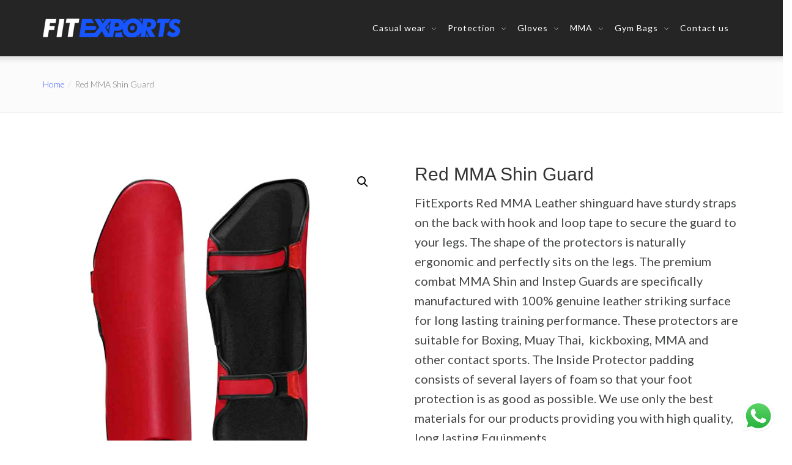

--- FILE ---
content_type: text/html; charset=UTF-8
request_url: https://fitexports.com/red-mma-shin-guard/
body_size: 20731
content:
<!DOCTYPE html>
<html lang="en-US">
<head>
    <meta charset="UTF-8">
    <meta name="viewport" content="width=device-width, initial-scale=1">
		
<link rel="apple-touch-icon" sizes="180x180" href="/apple-touch-icon.png">
<link rel="icon" type="image/png" sizes="32x32" href="/favicon-32x32.png">
<link rel="icon" type="image/png" sizes="16x16" href="/favicon-16x16.png">
<link rel="manifest" href="/site.webmanifest">
<link rel="mask-icon" href="/safari-pinned-tab.svg" color="#222421">
<meta name="msapplication-TileColor" content="#da532c">
<meta name="theme-color" content="#ffffff">
	
            <link rel="shortcut icon" href="https://fitexports.com/superduper/2020/03/Favicon-FitExports.png">
        <meta name='robots' content='noindex, follow' />
	
		
		    <meta name="keywords" content="">
	
  
	
	<title>Red MMA Shin Guard - FitExports</title>
	<meta name="description" content="FitExports offers Red MMA genuine Leather Shin &amp; Instep Guard with maximum protection for long lasting training performance. Shop now!" />
	<meta property="og:locale" content="en_US" />
	<meta property="og:type" content="article" />
	<meta property="og:title" content="Red MMA Shin Guard - FitExports" />
	<meta property="og:description" content="FitExports offers Red MMA genuine Leather Shin &amp; Instep Guard with maximum protection for long lasting training performance. Shop now!" />
	<meta property="og:url" content="https://fitexports.com/red-mma-shin-guard/" />
	<meta property="og:site_name" content="FitExports" />
	<meta property="article:modified_time" content="2021-11-04T09:10:17+00:00" />
	<meta property="og:image" content="https://fitexports.com/superduper/2019/11/Muay-Thai-shin-guard.jpg" />
	<meta property="og:image:width" content="600" />
	<meta property="og:image:height" content="600" />
	<meta property="og:image:type" content="image/jpeg" />
	<meta name="twitter:card" content="summary_large_image" />
	<script type="application/ld+json" class="yoast-schema-graph">{"@context":"https://schema.org","@graph":[{"@type":"WebPage","@id":"https://fitexports.com/red-mma-shin-guard/","url":"https://fitexports.com/red-mma-shin-guard/","name":"Red MMA Shin Guard - FitExports","isPartOf":{"@id":"https://fitexports.com/#website"},"primaryImageOfPage":{"@id":"https://fitexports.com/red-mma-shin-guard/#primaryimage"},"image":{"@id":"https://fitexports.com/red-mma-shin-guard/#primaryimage"},"thumbnailUrl":"https://fitexports.com/superduper/2019/11/Muay-Thai-shin-guard.jpg","datePublished":"2019-11-07T10:40:22+00:00","dateModified":"2021-11-04T09:10:17+00:00","description":"FitExports offers Red MMA genuine Leather Shin & Instep Guard with maximum protection for long lasting training performance. Shop now!","breadcrumb":{"@id":"https://fitexports.com/red-mma-shin-guard/#breadcrumb"},"inLanguage":"en-US","potentialAction":[{"@type":"ReadAction","target":["https://fitexports.com/red-mma-shin-guard/"]}]},{"@type":"ImageObject","inLanguage":"en-US","@id":"https://fitexports.com/red-mma-shin-guard/#primaryimage","url":"https://fitexports.com/superduper/2019/11/Muay-Thai-shin-guard.jpg","contentUrl":"https://fitexports.com/superduper/2019/11/Muay-Thai-shin-guard.jpg","width":600,"height":600,"caption":"MMA Shin Guards"},{"@type":"BreadcrumbList","@id":"https://fitexports.com/red-mma-shin-guard/#breadcrumb","itemListElement":[{"@type":"ListItem","position":1,"name":"Home","item":"https://fitexports.com/"},{"@type":"ListItem","position":2,"name":"Shop","item":"https://fitexports.com/shop/"},{"@type":"ListItem","position":3,"name":"Red MMA Shin Guard"}]},{"@type":"WebSite","@id":"https://fitexports.com/#website","url":"https://fitexports.com/","name":"FitExports","description":"Sportswear Apparel &amp; MMA Gear","publisher":{"@id":"https://fitexports.com/#organization"},"potentialAction":[{"@type":"SearchAction","target":{"@type":"EntryPoint","urlTemplate":"https://fitexports.com/?s={search_term_string}"},"query-input":{"@type":"PropertyValueSpecification","valueRequired":true,"valueName":"search_term_string"}}],"inLanguage":"en-US"},{"@type":"Organization","@id":"https://fitexports.com/#organization","name":"FitExports","url":"https://fitexports.com/","logo":{"@type":"ImageObject","inLanguage":"en-US","@id":"https://fitexports.com/#/schema/logo/image/","url":"https://fitexports.com/superduper/2019/12/Logo-FitExports-e1585043818298.png","contentUrl":"https://fitexports.com/superduper/2019/12/Logo-FitExports-e1585043818298.png","width":225,"height":31,"caption":"FitExports"},"image":{"@id":"https://fitexports.com/#/schema/logo/image/"}}]}</script>
	
<link rel='dns-prefetch' href='//fonts.googleapis.com' />
<link rel='preconnect' href='https://fonts.gstatic.com' crossorigin />
<link rel="alternate" type="application/rss+xml" title="FitExports &raquo; Feed" href="https://fitexports.com/feed/" />
<link rel="alternate" type="application/rss+xml" title="FitExports &raquo; Comments Feed" href="https://fitexports.com/comments/feed/" />
<link rel="alternate" title="oEmbed (JSON)" type="application/json+oembed" href="https://fitexports.com/wp-json/oembed/1.0/embed?url=https%3A%2F%2Ffitexports.com%2Fred-mma-shin-guard%2F" />
<link rel="alternate" title="oEmbed (XML)" type="text/xml+oembed" href="https://fitexports.com/wp-json/oembed/1.0/embed?url=https%3A%2F%2Ffitexports.com%2Fred-mma-shin-guard%2F&#038;format=xml" />
		
		
					
				
		<style id='wp-img-auto-sizes-contain-inline-css' type='text/css'>
img:is([sizes=auto i],[sizes^="auto," i]){contain-intrinsic-size:3000px 1500px}
/*# sourceURL=wp-img-auto-sizes-contain-inline-css */
</style>
<link rel='stylesheet' href='https://fitexports.com/js_style5/assets/css/js_composer.min.css?ver=6.0.5' type='text/css' media='all' />
<link rel='stylesheet' href='https://fitexports.com/js_style/click-to-chat-for-whatsapp/new/inc/assets/css/main.css?ver=4.36' type='text/css' media='all' />
<link rel='stylesheet' href='https://fitexports.com/js_style/instagram-feed/css/sbi-styles.min.css?ver=6.10.0' type='text/css' media='all' />
<style id='wp-emoji-styles-inline-css' type='text/css'>
	img.wp-smiley, img.emoji {
		display: inline !important;
		border: none !important;
		box-shadow: none !important;
		height: 1em !important;
		width: 1em !important;
		margin: 0 0.07em !important;
		vertical-align: -0.1em !important;
		background: none !important;
		padding: 0 !important;
	}
/*# sourceURL=wp-emoji-styles-inline-css */
</style>
<style id='wp-block-library-inline-css' type='text/css'>
:root{--wp-block-synced-color:#7a00df;--wp-block-synced-color--rgb:122,0,223;--wp-bound-block-color:var(--wp-block-synced-color);--wp-editor-canvas-background:#ddd;--wp-admin-theme-color:#007cba;--wp-admin-theme-color--rgb:0,124,186;--wp-admin-theme-color-darker-10:#006ba1;--wp-admin-theme-color-darker-10--rgb:0,107,160.5;--wp-admin-theme-color-darker-20:#005a87;--wp-admin-theme-color-darker-20--rgb:0,90,135;--wp-admin-border-width-focus:2px}@media (min-resolution:192dpi){:root{--wp-admin-border-width-focus:1.5px}}.wp-element-button{cursor:pointer}:root .has-very-light-gray-background-color{background-color:#eee}:root .has-very-dark-gray-background-color{background-color:#313131}:root .has-very-light-gray-color{color:#eee}:root .has-very-dark-gray-color{color:#313131}:root .has-vivid-green-cyan-to-vivid-cyan-blue-gradient-background{background:linear-gradient(135deg,#00d084,#0693e3)}:root .has-purple-crush-gradient-background{background:linear-gradient(135deg,#34e2e4,#4721fb 50%,#ab1dfe)}:root .has-hazy-dawn-gradient-background{background:linear-gradient(135deg,#faaca8,#dad0ec)}:root .has-subdued-olive-gradient-background{background:linear-gradient(135deg,#fafae1,#67a671)}:root .has-atomic-cream-gradient-background{background:linear-gradient(135deg,#fdd79a,#004a59)}:root .has-nightshade-gradient-background{background:linear-gradient(135deg,#330968,#31cdcf)}:root .has-midnight-gradient-background{background:linear-gradient(135deg,#020381,#2874fc)}:root{--wp--preset--font-size--normal:16px;--wp--preset--font-size--huge:42px}.has-regular-font-size{font-size:1em}.has-larger-font-size{font-size:2.625em}.has-normal-font-size{font-size:var(--wp--preset--font-size--normal)}.has-huge-font-size{font-size:var(--wp--preset--font-size--huge)}.has-text-align-center{text-align:center}.has-text-align-left{text-align:left}.has-text-align-right{text-align:right}.has-fit-text{white-space:nowrap!important}#end-resizable-editor-section{display:none}.aligncenter{clear:both}.items-justified-left{justify-content:flex-start}.items-justified-center{justify-content:center}.items-justified-right{justify-content:flex-end}.items-justified-space-between{justify-content:space-between}.screen-reader-text{border:0;clip-path:inset(50%);height:1px;margin:-1px;overflow:hidden;padding:0;position:absolute;width:1px;word-wrap:normal!important}.screen-reader-text:focus{background-color:#ddd;clip-path:none;color:#444;display:block;font-size:1em;height:auto;left:5px;line-height:normal;padding:15px 23px 14px;text-decoration:none;top:5px;width:auto;z-index:100000}html :where(.has-border-color){border-style:solid}html :where([style*=border-top-color]){border-top-style:solid}html :where([style*=border-right-color]){border-right-style:solid}html :where([style*=border-bottom-color]){border-bottom-style:solid}html :where([style*=border-left-color]){border-left-style:solid}html :where([style*=border-width]){border-style:solid}html :where([style*=border-top-width]){border-top-style:solid}html :where([style*=border-right-width]){border-right-style:solid}html :where([style*=border-bottom-width]){border-bottom-style:solid}html :where([style*=border-left-width]){border-left-style:solid}html :where(img[class*=wp-image-]){height:auto;max-width:100%}:where(figure){margin:0 0 1em}html :where(.is-position-sticky){--wp-admin--admin-bar--position-offset:var(--wp-admin--admin-bar--height,0px)}@media screen and (max-width:600px){html :where(.is-position-sticky){--wp-admin--admin-bar--position-offset:0px}}
/*# sourceURL=wp-block-library-inline-css */
</style><style id='global-styles-inline-css' type='text/css'>
:root{--wp--preset--aspect-ratio--square: 1;--wp--preset--aspect-ratio--4-3: 4/3;--wp--preset--aspect-ratio--3-4: 3/4;--wp--preset--aspect-ratio--3-2: 3/2;--wp--preset--aspect-ratio--2-3: 2/3;--wp--preset--aspect-ratio--16-9: 16/9;--wp--preset--aspect-ratio--9-16: 9/16;--wp--preset--color--black: #000000;--wp--preset--color--cyan-bluish-gray: #abb8c3;--wp--preset--color--white: #ffffff;--wp--preset--color--pale-pink: #f78da7;--wp--preset--color--vivid-red: #cf2e2e;--wp--preset--color--luminous-vivid-orange: #ff6900;--wp--preset--color--luminous-vivid-amber: #fcb900;--wp--preset--color--light-green-cyan: #7bdcb5;--wp--preset--color--vivid-green-cyan: #00d084;--wp--preset--color--pale-cyan-blue: #8ed1fc;--wp--preset--color--vivid-cyan-blue: #0693e3;--wp--preset--color--vivid-purple: #9b51e0;--wp--preset--gradient--vivid-cyan-blue-to-vivid-purple: linear-gradient(135deg,rgb(6,147,227) 0%,rgb(155,81,224) 100%);--wp--preset--gradient--light-green-cyan-to-vivid-green-cyan: linear-gradient(135deg,rgb(122,220,180) 0%,rgb(0,208,130) 100%);--wp--preset--gradient--luminous-vivid-amber-to-luminous-vivid-orange: linear-gradient(135deg,rgb(252,185,0) 0%,rgb(255,105,0) 100%);--wp--preset--gradient--luminous-vivid-orange-to-vivid-red: linear-gradient(135deg,rgb(255,105,0) 0%,rgb(207,46,46) 100%);--wp--preset--gradient--very-light-gray-to-cyan-bluish-gray: linear-gradient(135deg,rgb(238,238,238) 0%,rgb(169,184,195) 100%);--wp--preset--gradient--cool-to-warm-spectrum: linear-gradient(135deg,rgb(74,234,220) 0%,rgb(151,120,209) 20%,rgb(207,42,186) 40%,rgb(238,44,130) 60%,rgb(251,105,98) 80%,rgb(254,248,76) 100%);--wp--preset--gradient--blush-light-purple: linear-gradient(135deg,rgb(255,206,236) 0%,rgb(152,150,240) 100%);--wp--preset--gradient--blush-bordeaux: linear-gradient(135deg,rgb(254,205,165) 0%,rgb(254,45,45) 50%,rgb(107,0,62) 100%);--wp--preset--gradient--luminous-dusk: linear-gradient(135deg,rgb(255,203,112) 0%,rgb(199,81,192) 50%,rgb(65,88,208) 100%);--wp--preset--gradient--pale-ocean: linear-gradient(135deg,rgb(255,245,203) 0%,rgb(182,227,212) 50%,rgb(51,167,181) 100%);--wp--preset--gradient--electric-grass: linear-gradient(135deg,rgb(202,248,128) 0%,rgb(113,206,126) 100%);--wp--preset--gradient--midnight: linear-gradient(135deg,rgb(2,3,129) 0%,rgb(40,116,252) 100%);--wp--preset--font-size--small: 13px;--wp--preset--font-size--medium: 20px;--wp--preset--font-size--large: 36px;--wp--preset--font-size--x-large: 42px;--wp--preset--spacing--20: 0.44rem;--wp--preset--spacing--30: 0.67rem;--wp--preset--spacing--40: 1rem;--wp--preset--spacing--50: 1.5rem;--wp--preset--spacing--60: 2.25rem;--wp--preset--spacing--70: 3.38rem;--wp--preset--spacing--80: 5.06rem;--wp--preset--shadow--natural: 6px 6px 9px rgba(0, 0, 0, 0.2);--wp--preset--shadow--deep: 12px 12px 50px rgba(0, 0, 0, 0.4);--wp--preset--shadow--sharp: 6px 6px 0px rgba(0, 0, 0, 0.2);--wp--preset--shadow--outlined: 6px 6px 0px -3px rgb(255, 255, 255), 6px 6px rgb(0, 0, 0);--wp--preset--shadow--crisp: 6px 6px 0px rgb(0, 0, 0);}:where(.is-layout-flex){gap: 0.5em;}:where(.is-layout-grid){gap: 0.5em;}body .is-layout-flex{display: flex;}.is-layout-flex{flex-wrap: wrap;align-items: center;}.is-layout-flex > :is(*, div){margin: 0;}body .is-layout-grid{display: grid;}.is-layout-grid > :is(*, div){margin: 0;}:where(.wp-block-columns.is-layout-flex){gap: 2em;}:where(.wp-block-columns.is-layout-grid){gap: 2em;}:where(.wp-block-post-template.is-layout-flex){gap: 1.25em;}:where(.wp-block-post-template.is-layout-grid){gap: 1.25em;}.has-black-color{color: var(--wp--preset--color--black) !important;}.has-cyan-bluish-gray-color{color: var(--wp--preset--color--cyan-bluish-gray) !important;}.has-white-color{color: var(--wp--preset--color--white) !important;}.has-pale-pink-color{color: var(--wp--preset--color--pale-pink) !important;}.has-vivid-red-color{color: var(--wp--preset--color--vivid-red) !important;}.has-luminous-vivid-orange-color{color: var(--wp--preset--color--luminous-vivid-orange) !important;}.has-luminous-vivid-amber-color{color: var(--wp--preset--color--luminous-vivid-amber) !important;}.has-light-green-cyan-color{color: var(--wp--preset--color--light-green-cyan) !important;}.has-vivid-green-cyan-color{color: var(--wp--preset--color--vivid-green-cyan) !important;}.has-pale-cyan-blue-color{color: var(--wp--preset--color--pale-cyan-blue) !important;}.has-vivid-cyan-blue-color{color: var(--wp--preset--color--vivid-cyan-blue) !important;}.has-vivid-purple-color{color: var(--wp--preset--color--vivid-purple) !important;}.has-black-background-color{background-color: var(--wp--preset--color--black) !important;}.has-cyan-bluish-gray-background-color{background-color: var(--wp--preset--color--cyan-bluish-gray) !important;}.has-white-background-color{background-color: var(--wp--preset--color--white) !important;}.has-pale-pink-background-color{background-color: var(--wp--preset--color--pale-pink) !important;}.has-vivid-red-background-color{background-color: var(--wp--preset--color--vivid-red) !important;}.has-luminous-vivid-orange-background-color{background-color: var(--wp--preset--color--luminous-vivid-orange) !important;}.has-luminous-vivid-amber-background-color{background-color: var(--wp--preset--color--luminous-vivid-amber) !important;}.has-light-green-cyan-background-color{background-color: var(--wp--preset--color--light-green-cyan) !important;}.has-vivid-green-cyan-background-color{background-color: var(--wp--preset--color--vivid-green-cyan) !important;}.has-pale-cyan-blue-background-color{background-color: var(--wp--preset--color--pale-cyan-blue) !important;}.has-vivid-cyan-blue-background-color{background-color: var(--wp--preset--color--vivid-cyan-blue) !important;}.has-vivid-purple-background-color{background-color: var(--wp--preset--color--vivid-purple) !important;}.has-black-border-color{border-color: var(--wp--preset--color--black) !important;}.has-cyan-bluish-gray-border-color{border-color: var(--wp--preset--color--cyan-bluish-gray) !important;}.has-white-border-color{border-color: var(--wp--preset--color--white) !important;}.has-pale-pink-border-color{border-color: var(--wp--preset--color--pale-pink) !important;}.has-vivid-red-border-color{border-color: var(--wp--preset--color--vivid-red) !important;}.has-luminous-vivid-orange-border-color{border-color: var(--wp--preset--color--luminous-vivid-orange) !important;}.has-luminous-vivid-amber-border-color{border-color: var(--wp--preset--color--luminous-vivid-amber) !important;}.has-light-green-cyan-border-color{border-color: var(--wp--preset--color--light-green-cyan) !important;}.has-vivid-green-cyan-border-color{border-color: var(--wp--preset--color--vivid-green-cyan) !important;}.has-pale-cyan-blue-border-color{border-color: var(--wp--preset--color--pale-cyan-blue) !important;}.has-vivid-cyan-blue-border-color{border-color: var(--wp--preset--color--vivid-cyan-blue) !important;}.has-vivid-purple-border-color{border-color: var(--wp--preset--color--vivid-purple) !important;}.has-vivid-cyan-blue-to-vivid-purple-gradient-background{background: var(--wp--preset--gradient--vivid-cyan-blue-to-vivid-purple) !important;}.has-light-green-cyan-to-vivid-green-cyan-gradient-background{background: var(--wp--preset--gradient--light-green-cyan-to-vivid-green-cyan) !important;}.has-luminous-vivid-amber-to-luminous-vivid-orange-gradient-background{background: var(--wp--preset--gradient--luminous-vivid-amber-to-luminous-vivid-orange) !important;}.has-luminous-vivid-orange-to-vivid-red-gradient-background{background: var(--wp--preset--gradient--luminous-vivid-orange-to-vivid-red) !important;}.has-very-light-gray-to-cyan-bluish-gray-gradient-background{background: var(--wp--preset--gradient--very-light-gray-to-cyan-bluish-gray) !important;}.has-cool-to-warm-spectrum-gradient-background{background: var(--wp--preset--gradient--cool-to-warm-spectrum) !important;}.has-blush-light-purple-gradient-background{background: var(--wp--preset--gradient--blush-light-purple) !important;}.has-blush-bordeaux-gradient-background{background: var(--wp--preset--gradient--blush-bordeaux) !important;}.has-luminous-dusk-gradient-background{background: var(--wp--preset--gradient--luminous-dusk) !important;}.has-pale-ocean-gradient-background{background: var(--wp--preset--gradient--pale-ocean) !important;}.has-electric-grass-gradient-background{background: var(--wp--preset--gradient--electric-grass) !important;}.has-midnight-gradient-background{background: var(--wp--preset--gradient--midnight) !important;}.has-small-font-size{font-size: var(--wp--preset--font-size--small) !important;}.has-medium-font-size{font-size: var(--wp--preset--font-size--medium) !important;}.has-large-font-size{font-size: var(--wp--preset--font-size--large) !important;}.has-x-large-font-size{font-size: var(--wp--preset--font-size--x-large) !important;}
/*# sourceURL=global-styles-inline-css */
</style>
<style id='classic-theme-styles-inline-css' type='text/css'>
/*! This file is auto-generated */
.wp-block-button__link{color:#fff;background-color:#32373c;border-radius:9999px;box-shadow:none;text-decoration:none;padding:calc(.667em + 2px) calc(1.333em + 2px);font-size:1.125em}.wp-block-file__button{background:#32373c;color:#fff;text-decoration:none}
/*# sourceURL=/wp-includes/css/classic-themes.min.css */
</style>
<link rel='stylesheet' href='https://fitexports.com/js_style1/redux-core/assets/css/extendify-utilities.css?ver=4.4.5' type='text/css' media='all' />
<link rel='stylesheet' href='https://fitexports.com/js_style2/includes/css/styles.css?ver=6.1.4' type='text/css' media='all' />
<link rel='stylesheet' href='https://fitexports.com/js_style6/inc/shortcodes/shortcodes.css?ver=6.9' type='text/css' media='all' />
<link rel='stylesheet' href='https://fitexports.com/js_style6/css/mt-mega-menu.css?ver=6.9' type='text/css' media='all' />
<link rel='stylesheet' href='https://fitexports.com/js_style9/assets/css/photoswipe/photoswipe.min.css?ver=10.4.3' type='text/css' media='all' />
<link rel='stylesheet' href='https://fitexports.com/js_style9/assets/css/photoswipe/default-skin/default-skin.min.css?ver=10.4.3' type='text/css' media='all' />
<link rel='stylesheet' href='https://fitexports.com/js_style9/assets/css/woocommerce-layout.css?ver=10.4.3' type='text/css' media='all' />
<link rel='stylesheet' href='https://fitexports.com/js_style9/assets/css/woocommerce-smallscreen.css?ver=10.4.3' type='text/css' media='only screen and (max-width: 768px)' />
<link rel='stylesheet' href='https://fitexports.com/js_style9/assets/css/woocommerce.css?ver=10.4.3' type='text/css' media='all' />
<style id='woocommerce-inline-inline-css' type='text/css'>
.woocommerce form .form-row .required { visibility: visible; }
/*# sourceURL=woocommerce-inline-inline-css */
</style>
<link rel='stylesheet' href='https://fitexports.com/js_style/yith-woocommerce-request-a-quote/assets/css/frontend.css?ver=2.46.1' type='text/css' media='all' />
<style id='yith_ywraq_frontend-inline-css' type='text/css'>
.woocommerce .add-request-quote-button.button, .woocommerce .add-request-quote-button-addons.button, .yith-wceop-ywraq-button-wrapper .add-request-quote-button.button, .yith-wceop-ywraq-button-wrapper .add-request-quote-button-addons.button{
    background-color: #0066b4!important;
    color: #ffffff!important;
}
.woocommerce .add-request-quote-button.button:hover,  .woocommerce .add-request-quote-button-addons.button:hover,.yith-wceop-ywraq-button-wrapper .add-request-quote-button.button:hover,  .yith-wceop-ywraq-button-wrapper .add-request-quote-button-addons.button:hover{
    background-color: #044a80!important;
    color: #ffffff!important;
}
.woocommerce.single-product button.single_add_to_cart_button.button {margin-right: 5px;}
	.woocommerce.single-product .product .yith-ywraq-add-to-quote {display: inline-block; vertical-align: middle;margin-top: 5px;}
	
/*# sourceURL=yith_ywraq_frontend-inline-css */
</style>
<link rel='stylesheet' href='https://fitexports.com/javascript/javascript_style.css?ver=6.9' type='text/css' media='all' />
<link rel='stylesheet' href='https://fitexports.com/js_style5/assets/lib/bower/font-awesome/css/font-awesome.min.css?ver=6.0.5' type='text/css' media='all' />
<style id='font-awesome-inline-css' type='text/css'>
[data-font="FontAwesome"]:before {font-family: 'FontAwesome' !important;content: attr(data-icon) !important;speak: none !important;font-weight: normal !important;font-variant: normal !important;text-transform: none !important;line-height: 1 !important;font-style: normal !important;-webkit-font-smoothing: antialiased !important;-moz-osx-font-smoothing: grayscale !important;}
/*# sourceURL=font-awesome-inline-css */
</style>
<link rel='stylesheet' href='https://fitexports.com/javascript/css/responsive.css?ver=6.9' type='text/css' media='all' />
<link rel='stylesheet' href='https://fitexports.com/javascript/css/media-screens.css?ver=6.9' type='text/css' media='all' />
<link rel='stylesheet' href='https://fitexports.com/javascript/css/owl.carousel.css?ver=6.9' type='text/css' media='all' />
<link rel='stylesheet' href='https://fitexports.com/javascript/css/owl.theme.css?ver=6.9' type='text/css' media='all' />
<link rel='stylesheet' href='https://fitexports.com/javascript/css/animate.css?ver=6.9' type='text/css' media='all' />
<link rel='stylesheet' href='https://fitexports.com/javascript/css/styles.css?ver=6.9' type='text/css' media='all' />
<link rel='stylesheet' href='https://fitexports.com/my-script/script-style.css?ver=6.9' type='text/css' media='all' />
<link rel='stylesheet' href='https://fitexports.com/javascript/css/styles-headers.css?ver=6.9' type='text/css' media='all' />
<link rel='stylesheet' href='https://fitexports.com/javascript/css/styles-footer.css?ver=6.9' type='text/css' media='all' />
<link rel='stylesheet' href='https://fitexports.com/javascript/css/sidebarEffects.css?ver=6.9' type='text/css' media='all' />
<link rel='stylesheet' href='https://fitexports.com/javascript/css/loaders.css?ver=6.9' type='text/css' media='all' />
<link rel='stylesheet' href='https://fitexports.com/javascript/css/rippler.min.css?ver=6.9' type='text/css' media='all' />
<link rel='stylesheet' href='https://fitexports.com/javascript/css/simple-line-icons.css?ver=6.9' type='text/css' media='all' />
<link rel='stylesheet' href='https://fitexports.com/javascript/css/js_composer.css?ver=6.9' type='text/css' media='all' />
<link rel='stylesheet' href='https://fitexports.com/javascript/css/gutenberg-frontend.css?ver=6.9' type='text/css' media='all' />
<link rel='stylesheet' href='//fonts.googleapis.com/css?family=Lato%3A100%2C100italic%2C300%2C300italic%2Cregular%2Citalic%2C700%2C700italic%2C900%2C900italic%2Clatin-ext%2Clatin%7CMontserrat%3Aregular%2C700%2Clatin&#038;ver=1.0.0' type='text/css' media='all' />
<link rel='stylesheet' href='https://fitexports.com/javascript/css/custom-editor-style.css?ver=6.9' type='text/css' media='all' />
<style id='xgymwp-custom-style-inline-css' type='text/css'>
#header{
margin: 0 auto;
}
/* styling of contact7 */
.wpcf7 input[type="text"],
.wpcf7 input[type="email"],
.wpcf7 textarea
{
 background-color: #fff;
 width: 100%;
}

#button  {
background-color: rgb(70,99,252);
}
#button:hover{background-color: rgb(0,0,0);
 }
/* styling of contact7 */




.section-title {
    text-align: center;
    text-transform: uppercase;
    font-weight: 600;
}



h2, .h2 {
    font-weight: 600;
}	


.woocommerce .woocommerce-ordering select {
    vertical-align: top;
    display: none;
}	


@media only screen and (min-width: 480px) and (max-width: 767px){
h2.vc_custom_heading {
    font-size: 30px !important;}
}	



.woocommerce ul.products li.product .archive-product-title a {
    font-size: 20px;
    font-weight: 700;
    color: #252525;
}		


p {
    color: #454646;
    font-size: 20px;
    font-weight: 400;
    line-height: 1.63043em;
}

.related.products ul.products li.product .archive-product-title a {
    font-size: 20px;
    font-weight: 400;
    color: #252525;
}				


.woocommerce nav.woocommerce-pagination ul li span.current {
    background: #000000;
    color: #ffffff;
}		



.mt-icon-list-item .mt-icon-list-text {
    color: #000000 !important;
    font-weight: 500;
}
			.is_header_semitransparent .navbar-default {
			    background: rgba(, , , ) none repeat scroll 0 0;
			}
			.is_header_semitransparent .sticky-wrapper.is-sticky .navbar-default {
			    background: rgba(, , , ) none repeat scroll 0 0;
			}
    		.breadcrumb a::after {
	        	content: "/";
	    	}
		    .logo img,
		    .navbar-header .logo img {
		        max-width: 225px;
		    }
		    ::selection{
		        color: #FFFFFF;
		        background: #4663FC;
		    }
		    ::-moz-selection { /* Code for Firefox */
		        color: #FFFFFF;
		        background: #4663FC;
		    }
		    a{
		        color: #000000;
		    }
		    a:focus,
		    a:visited,
		    a:hover{
		        color: #1e73be;
		    }
		    /*------------------------------------------------------------------
		        COLOR
		    ------------------------------------------------------------------*/
		    a, 
		    a:hover, 
		    a:focus,
		    span.amount,
		    .widget_popular_recent_tabs .nav-tabs li.active a,
		    .widget_product_categories .cat-item:hover,
		    .widget_product_categories .cat-item a:hover,
		    .widget_archive li:hover,
		    .widget_archive li a:hover,
		    .widget_categories .cat-item:hover,
		    .widget_categories li a:hover,
		    .pricing-table.recomended .button.solid-button, 
		    .pricing-table .table-content:hover .button.solid-button,
		    .pricing-table.Recommended .button.solid-button, 
		    .pricing-table.recommended .button.solid-button, 
		    #sync2 .owl-item.synced .post_slider_title,
		    #sync2 .owl-item:hover .post_slider_title,
		    #sync2 .owl-item:active .post_slider_title,
		    .pricing-table.recomended .button.solid-button, 
		    .pricing-table .table-content:hover .button.solid-button,
		    .testimonial-author,
		    .testimonials-container blockquote::before,
		    .testimonials-container blockquote::after,
		    .post-author > a,
		    h2 span,
		    label.error,
		    .author-name,
		    .comment_body .author_name,
		    .prev-next-post a:hover,
		    .prev-text,
		    .wpb_button.btn-filled:hover,
		    .next-text,
		    .social ul li a:hover i,
		    .wpcf7-form span.wpcf7-not-valid-tip,
		    .text-dark .statistics .stats-head *,
		    .wpb_button.btn-filled,
		    footer ul.menu li.menu-item a:hover,
		    .widget_meta a:hover,
		    .widget_pages a:hover,
		    .simple_sermon_content_top h4,
		    .widget_recent_entries_with_thumbnail li:hover a,
		    .widget_recent_entries li a:hover,
		    .sidebar-content .widget_nav_menu li a:hover{
		        color: #FFFFFF; /*Color: Main blue*/
		    }
		    /*------------------------------------------------------------------
		        BACKGROUND + BACKGROUND-COLOR
		    ------------------------------------------------------------------*/
		    .tagcloud > a:hover,
		    .modeltheme-icon-search,
		    .wpb_button::after,
		    .rotate45,
		    .latest-posts .post-date-day,
		    .latest-posts h3, 
		    .latest-tweets h3, 
		    .latest-videos h3,
		    .button.solid-button, 
		    button.vc_btn,
		    .pricing-table.recomended .table-content, 
		    .pricing-table .table-content:hover,
		    .pricing-table.Recommended .table-content, 
		    .pricing-table.recommended .table-content, 
		    .pricing-table.recomended .table-content, 
		    .pricing-table .table-content:hover,
		    .block-triangle,
		    .owl-theme .owl-controls .owl-page span,
		    body .vc_btn.vc_btn-blue, 
		    body a.vc_btn.vc_btn-blue, 
		    body button.vc_btn.vc_btn-blue,
		    .pagination .page-numbers.current,
		    .pagination .page-numbers:hover,
		    #subscribe > button[type='submit'],
		    .social-sharer > li:hover,
		    .prev-next-post a:hover .rotate45,
		    .masonry_banner.default-skin,
		    .form-submit input,
		    .member-header::before, 
		    .member-header::after,
		    .member-footer .social::before, 
		    .member-footer .social::after,
		    .subscribe > button[type='submit'],
		    .no-results input[type='submit'],
		    h3#reply-title::after,
		    .newspaper-info,
		    .categories_shortcode .owl-controls .owl-buttons i:hover,
		    .widget-title:after,
		    h2.heading-bottom:after,
		    .wpb_content_element .wpb_accordion_wrapper .wpb_accordion_header.ui-state-active,
		    #primary .main-content ul li:not(.rotate45)::before,
		    .wpcf7-form .wpcf7-submit,
		    ul.ecs-event-list li span,
		    #contact_form2 .solid-button.button,
		    .navbar-default .navbar-toggle .icon-bar,
		    .details-container > div.details-item .amount, .details-container > div.details-item ins,
		    .modeltheme-search .search-submit,
		    .pricing-table.recommended .table-content .title-pricing,
		    .pricing-table .table-content:hover .title-pricing,
		    .pricing-table.recommended .button.solid-button,
		    #navbar ul.sub-menu li a:hover,
		    .post-category-date a[rel="tag"],
		    #navbar .mt-icon-list-item:hover,
		    footer .mc4wp-form-fields input[type="submit"],
		    .pricing-table .table-content:hover .button.solid-button,
		    footer .footer-top .menu .menu-item a::before,
		    .post-password-form input[type='submit'] {
		        background: #4663FC;
		    }
		    .modeltheme-search.modeltheme-search-open .modeltheme-icon-search, 
		    .no-js .modeltheme-search .modeltheme-icon-search,
		    .modeltheme-icon-search:hover,
		    .latest-posts .post-date-month,
		    .button.solid-button:hover,
		    body .vc_btn.vc_btn-blue:hover, 
		    body a.vc_btn.vc_btn-blue:hover, 
		    .post-category-date a[rel="tag"]:hover,
		    .single-post-tags > a:hover,
		    body button.vc_btn.vc_btn-blue:hover,
		    #contact_form2 .solid-button.button:hover,
		    .subscribe > button[type='submit']:hover,
		    footer .mc4wp-form-fields input[type="submit"]:hover,
		    .no-results input[type='submit']:hover,
		    ul.ecs-event-list li span:hover,
		    .pricing-table.recommended .table-content .price_circle,
		    .pricing-table .table-content:hover .price_circle,
		    #modal-search-form .modal-content input.search-input,
		    .wpcf7-form .wpcf7-submit:hover,
		    .form-submit input:hover,
		    .pricing-table.recommended .button.solid-button:hover,
		    .error-return-home.text-center > a:hover,
		    .pricing-table .table-content:hover .button.solid-button:hover,
		    .post-password-form input[type='submit']:hover {
		        background: #FFFFFF;
		    }
		    .tagcloud > a:hover{
		        background: #FFFFFF !important;
		    }
		    .flickr_badge_image a::after,
		    .thumbnail-overlay,
		    .portfolio-hover,
		    .pastor-image-content .details-holder,
		    .item-description .holder-top,
		    blockquote::before {
		        background: .95;
		    }
		    /*------------------------------------------------------------------
		        BORDER-COLOR
		    ------------------------------------------------------------------*/
		    .comment-form input, 
		    .comment-form textarea,
		    .author-bio,
		    blockquote,
		    .widget_popular_recent_tabs .nav-tabs > li.active,
		    body .left-border, 
		    body .right-border,
		    body .member-header,
		    body .member-footer .social,
		    body .button[type='submit'],
		    .navbar ul li ul.sub-menu,
		    .wpb_content_element .wpb_tabs_nav li.ui-tabs-active,
		    #contact-us .form-control:focus,
		    .sale_banner_holder:hover,
		    .testimonial-img,
		    .wpcf7-form input:focus, 
		    .wpcf7-form textarea:focus,
		    .navbar-default .navbar-toggle:hover, 
		    .header_search_form,
		    .navbar-default .navbar-toggle{
		        border-color: #FFFFFF; /*Color: Main blue */
		    }
/*# sourceURL=xgymwp-custom-style-inline-css */
</style>
<link rel="preload" as="style" href="https://fonts.googleapis.com/css?family=Lato%7CUbuntu&#038;display=swap&#038;ver=1665500372" /><link rel="stylesheet" href="https://fonts.googleapis.com/css?family=Lato%7CUbuntu&#038;display=swap&#038;ver=1665500372" media="print" onload="this.media='all'"><noscript><link rel="stylesheet" href="https://fonts.googleapis.com/css?family=Lato%7CUbuntu&#038;display=swap&#038;ver=1665500372" /></noscript><script type="text/javascript" defer src="https://fitexports.com/php_includes/js/jquery/jquery.min.js?ver=3.7.1" id="jquery-core-js"></script>
<script type="text/javascript" defer src="https://fitexports.com/php_includes/js/jquery/jquery-migrate.min.js?ver=3.4.1" id="jquery-migrate-js"></script>
<script type="text/javascript" defer src="//fitexports.com/js_style/wp-hide-security-enhancer/assets/js/devtools-detect.js?ver=2.8.1" id="devtools-detect-js"></script>
<script type="text/javascript" defer src="https://fitexports.com/js_style9/assets/js/zoom/jquery.zoom.min.js?ver=1.7.21-wc.10.4.3" id="wc-zoom-js" defer="defer" data-wp-strategy="defer"></script>
<script type="text/javascript" defer src="https://fitexports.com/js_style9/assets/js/photoswipe/photoswipe.min.js?ver=4.1.1-wc.10.4.3" id="wc-photoswipe-js" defer="defer" data-wp-strategy="defer"></script>
<script type="text/javascript" defer src="https://fitexports.com/js_style9/assets/js/photoswipe/photoswipe-ui-default.min.js?ver=4.1.1-wc.10.4.3" id="wc-photoswipe-ui-default-js" defer="defer" data-wp-strategy="defer"></script>
<script type="text/javascript" id="wc-single-product-js-extra">
/* <![CDATA[ */
var wc_single_product_params = {"i18n_required_rating_text":"Please select a rating","i18n_rating_options":["1 of 5 stars","2 of 5 stars","3 of 5 stars","4 of 5 stars","5 of 5 stars"],"i18n_product_gallery_trigger_text":"View full-screen image gallery","review_rating_required":"no","flexslider":{"rtl":false,"animation":"slide","smoothHeight":true,"directionNav":false,"controlNav":"thumbnails","slideshow":false,"animationSpeed":500,"animationLoop":false,"allowOneSlide":false},"zoom_enabled":"1","zoom_options":[],"photoswipe_enabled":"1","photoswipe_options":{"shareEl":false,"closeOnScroll":false,"history":false,"hideAnimationDuration":0,"showAnimationDuration":0},"flexslider_enabled":""};
//# sourceURL=wc-single-product-js-extra
/* ]]> */
</script>
<script type="text/javascript" defer src="https://fitexports.com/js_style9/assets/js/frontend/single-product.min.js?ver=10.4.3" id="wc-single-product-js" defer="defer" data-wp-strategy="defer"></script>
<script type="text/javascript" defer src="https://fitexports.com/js_style9/assets/js/jquery-blockui/jquery.blockUI.min.js?ver=2.7.0-wc.10.4.3" id="wc-jquery-blockui-js" data-wp-strategy="defer"></script>
<script type="text/javascript" defer src="https://fitexports.com/js_style9/assets/js/js-cookie/js.cookie.min.js?ver=2.1.4-wc.10.4.3" id="wc-js-cookie-js" defer="defer" data-wp-strategy="defer"></script>
<script type="text/javascript" id="woocommerce-js-extra">
/* <![CDATA[ */
var woocommerce_params = {"ajax_url":"/wp-newsite/admin-ajax.php","wc_ajax_url":"/?wc-ajax=%%endpoint%%","i18n_password_show":"Show password","i18n_password_hide":"Hide password"};
//# sourceURL=woocommerce-js-extra
/* ]]> */
</script>
<script type="text/javascript" defer src="https://fitexports.com/js_style9/assets/js/frontend/woocommerce.min.js?ver=10.4.3" id="woocommerce-js" defer="defer" data-wp-strategy="defer"></script>
<script type="text/javascript" id="wc-add-to-cart-js-extra">
/* <![CDATA[ */
var wc_add_to_cart_params = {"ajax_url":"/wp-newsite/admin-ajax.php","wc_ajax_url":"/?wc-ajax=%%endpoint%%","i18n_view_cart":"View cart","cart_url":"https://fitexports.com","is_cart":"","cart_redirect_after_add":"no"};
//# sourceURL=wc-add-to-cart-js-extra
/* ]]> */
</script>
<script type="text/javascript" defer src="https://fitexports.com/js_style9/assets/js/frontend/add-to-cart.min.js?ver=10.4.3" id="wc-add-to-cart-js" data-wp-strategy="defer"></script>
<script type="text/javascript" defer src="https://fitexports.com/js_style5/assets/js/vendors/woocommerce-add-to-cart.js?ver=6.0.5" id="vc_woocommerce-add-to-cart-js-js"></script>
<script type="text/javascript" defer src="https://fitexports.com/javascript/js/love-it.js?ver=6.9" id="love-it-js"></script>
<link rel="https://api.w.org/" href="https://fitexports.com/wp-json/" /><link rel="alternate" title="JSON" type="application/json" href="https://fitexports.com/wp-json/wp/v2/product/7835" /><link rel="EditURI" type="application/rsd+xml" title="RSD" href="https://fitexports.com/xmlrpc.php?rsd" />
<meta name="generator" content="WordPress 6.9" />
<meta name="generator" content="WooCommerce 10.4.3" />
<link rel='shortlink' href='https://fitexports.com/?p=7835' />
<meta name="generator" content="Redux 4.4.5" />	<noscript><style>.woocommerce-product-gallery{ opacity: 1 !important; }</style></noscript>
	<meta name="generator" content="Powered by WPBakery Page Builder - drag and drop page builder for WordPress."/>
		<style type="text/css" id="wp-custom-css">
			.grecaptcha-badge{
 visibility: collapse !important;  
}
a, a:hover, a:focus, span.amount, .widget_popular_recent_tabs .nav-tabs li.active a, .widget_product_categories .cat-item:hover, .widget_product_categories .cat-item a:hover, .widget_archive li:hover, .widget_archive li a:hover, .widget_categories .cat-item:hover, .widget_categories li a:hover, .pricing-table.recomended .button.solid-button, .pricing-table .table-content:hover .button.solid-button, .pricing-table.Recommended .button.solid-button, .pricing-table.recommended .button.solid-button, #sync2 .owl-item.synced .post_slider_title, #sync2 .owl-item:hover .post_slider_title, #sync2 .owl-item:active .post_slider_title, .pricing-table.recomended .button.solid-button, .pricing-table .table-content:hover .button.solid-button, .testimonial-author, .testimonials-container blockquote::before, .testimonials-container blockquote::after, .post-author > a, h2 span, label.error, .author-name, .comment_body .author_name, .prev-next-post a:hover, .prev-text, .wpb_button.btn-filled:hover, .next-text, .social ul li a:hover i, .wpcf7-form span.wpcf7-not-valid-tip, .text-dark .statistics .stats-head *, .wpb_button.btn-filled, footer ul.menu li.menu-item a:hover, .widget_meta a:hover, .widget_pages a:hover, .simple_sermon_content_top h4, .widget_recent_entries_with_thumbnail li:hover a, .widget_recent_entries li a:hover, .sidebar-content .widget_nav_menu li a:hover {
    color: #4663fc;
}
.yith-ywraq-add-to-quote a, .yith_ywraq_add_item_browse_message a {
    font-size: 18px!important;
    font-weight: 600;
    margin: 0 auto;
}		</style>
		<style id="redux_demo-dynamic-css" title="dynamic-css" class="redux-options-output">.xgymwp_preloader_holder{background-color:#4663fc;}.fixed-sidebar-menu{background-color:rgba(37,37,37,0.95);}#navbar .menu-item > a,
                                .navbar-nav .search_products a,
                                .navbar-default .navbar-nav > li > a:hover, .navbar-default .navbar-nav > li > a:focus,
                                .navbar-default .navbar-nav > li > a{color:#FFFFFF;}#navbar .menu-item.selected > a, #navbar .menu-item:hover > a{color:#4663FC;}#navbar .sub-menu, .navbar ul li ul.sub-menu{background-color:#252525;}#navbar ul.sub-menu li a{color:#FFFFFF;}#navbar ul.sub-menu li a:hover{background-color:#252525;}#navbar ul.sub-menu li a:hover{color:#4663FC;}body{font-family:Lato;}h1,h1 span{font-family:Arial, Helvetica, sans-serif;line-height:40px;font-size:30px;}h2{font-family:Arial, Helvetica, sans-serif;line-height:30px;font-size:30px;}h3{font-family:Ubuntu;line-height:24px;font-size:24px;}h4{font-family:Ubuntu;line-height:18px;font-size:18px;}h5{font-family:Ubuntu;line-height:14px;font-size:14px;}h6{font-family:Ubuntu;line-height:12px;font-size:12px;}input,textarea{font-family:Lato;}input[type="submit"]{font-family:Lato;}.navbar-default{background-color:#252525;}header{color:#FFFFFF;}.fixed-sidebar-menu{background-color:#ffffff;}footer .footer-top{background-color:#252525;}footer .footer-top h1.widget-title, footer .footer-top h3.widget-title, footer .footer-top .widget-title{color:#ffffff;}footer .footer{background-color:#303030;}footer .footer h1.widget-title, footer .footer h3.widget-title, footer .footer .widget-title{color:#ffffff;}.single article .article-content p{font-family:Lato;line-height:29px;color:#454646;font-size:18px;}.vc_tta-color-grey.vc_tta-style-classic .vc_tta-tab.vc_active > a{color:#666666;}.vc_tta-color-grey.vc_tta-style-classic.vc_tta-tabs .vc_tta-panels,
                                            .vc_tta-color-grey.vc_tta-style-classic .vc_tta-tab.vc_active > a{background-color:#f8f8f8;}.vc_tta-color-grey.vc_tta-style-classic.vc_tta-tabs .vc_tta-panels, 
                                        .vc_tta-color-grey.vc_tta-style-classic.vc_tta-tabs .vc_tta-panels::after, 
                                        .vc_tta-color-grey.vc_tta-style-classic.vc_tta-tabs .vc_tta-panels::before,
                                        .vc_tta-color-grey.vc_tta-style-classic .vc_tta-tab.vc_active > a{border-color:#f0f0f0;}.vc_tta-color-grey.vc_tta-style-classic .vc_tta-tab > a{color:#666666;}.vc_tta-color-grey.vc_tta-style-classic .vc_tta-tab > a{background-color:#ebebeb;}.vc_tta-color-grey.vc_tta-style-classic .vc_tta-tab > a{border-color:#e3e3e3;}blockquote{background-color:#f6f6f6;}blockquote{border-color:#4663fc;}.vc_tta-color-grey.vc_tta-style-classic .vc_tta-panel .vc_tta-panel-title > a{color:#666666;}.vc_tta-color-grey.vc_tta-style-classic .vc_tta-panel .vc_tta-panel-heading{background-color:#f8f8f8;}.vc_tta-color-grey.vc_tta-style-classic .vc_tta-panel .vc_tta-panel-heading{border-color:#f0f0f0;}.vc_tta-color-grey.vc_tta-style-classic .vc_tta-tab.vc_active > a{color:#666666;}.vc_tta-color-grey.vc_tta-style-classic .vc_tta-panel.vc_active .vc_tta-panel-heading,
                                            .vc_tta-color-grey.vc_tta-style-classic .vc_tta-panel .vc_tta-panel-body,
                                            .vc_tta-color-grey.vc_tta-style-classic .vc_tta-panel .vc_tta-panel-heading:focus, 
                                            .vc_tta-color-grey.vc_tta-style-classic .vc_tta-panel .vc_tta-panel-heading:hover{background-color:#f8f8f8;}.vc_tta-color-grey.vc_tta-style-classic .vc_tta-panel.vc_active .vc_tta-panel-heading,
                                        .vc_tta-color-grey.vc_tta-style-classic .vc_tta-panel .vc_tta-panel-body, 
                                        .vc_tta-color-grey.vc_tta-style-classic .vc_tta-panel .vc_tta-panel-body::after, 
                                        .vc_tta-color-grey.vc_tta-style-classic .vc_tta-panel .vc_tta-panel-body::before{border-color:#f0f0f0;}</style><noscript><style> .wpb_animate_when_almost_visible { opacity: 1; }</style></noscript>	
<script async src="https://www.googletagmanager.com/gtag/js?id=UA-152798320-1"></script>
<script>
  window.dataLayer = window.dataLayer || [];
  function gtag(){dataLayer.push(arguments);}
  gtag('js', new Date());
  gtag('config', 'UA-152798320-1');
</script>
<link rel='stylesheet' href='https://fitexports.com/js_style9/assets/client/blocks/wc-blocks.css?ver=wc-10.4.3' type='text/css' media='all' />
<link rel='stylesheet' href='//fitexports.com/superduper/redux/custom-fonts/fonts.css?ver=1768957198' type='text/css' media='all' />
</head>
<body class="wp-singular product-template-default single single-product postid-7835 wp-theme-xgymwp wp-child-theme-xgymwp-child theme-xgymwp woocommerce woocommerce-page woocommerce-no-js           wpb-js-composer js-comp-ver-6.0.5 vc_responsive">
    
    
    
    
    
    <div id="page" class="hfeed site">
        <header class="header1">
  <div class="container logo-infos">
    <div class="row">
      
    </div>
  </div>
  
  <nav class="navbar navbar-default" id="modeltheme-main-head">
    <div class="container">
        <div class="row">
          
          <div class="navbar-header col-md-3">
            <button type="button" class="navbar-toggle collapsed" data-toggle="collapse" data-target="#navbar" aria-expanded="false" aria-controls="navbar">
                <span class="sr-only"></span>
                <span class="icon-bar"></span>
                <span class="icon-bar"></span>
                <span class="icon-bar"></span>
            </button>
                          <h1 class="logo">
                  <a href="https://fitexports.com">
                      <img src="https://fitexports.com/superduper/2019/12/Logo-FitExports-e1585043818298.png" alt="FitExports" />
                  </a>
              </h1>
                      </div>
          
          <div id="navbar" class="navbar-collapse collapse col-md-9">
            <div class="menu-01-main-menu-container"><ul id="menu-01-main-menu" class="menu"><li id="menu-item-7689" class="menu-item menu-item-type-taxonomy menu-item-object-product_cat menu-item-has-children menu-item-7689"><a href="https://fitexports.com/casual-wear/">Casual wear</a>
<ul class="sub-menu">
	<li id="menu-item-8368" class="menu-item menu-item-type-taxonomy menu-item-object-product_cat menu-item-8368"><a href="https://fitexports.com/womens-tracksuits/">Women&#8217;s Tracksuits</a></li>
	<li id="menu-item-8369" class="menu-item menu-item-type-taxonomy menu-item-object-product_cat menu-item-8369"><a href="https://fitexports.com/mens-tracksuits/">Men&#8217;s Tracksuits</a></li>
	<li id="menu-item-7699" class="menu-item menu-item-type-taxonomy menu-item-object-product_cat menu-item-7699"><a href="https://fitexports.com/polo-shirts/">Polo Shirts</a></li>
	<li id="menu-item-7701" class="menu-item menu-item-type-taxonomy menu-item-object-product_cat menu-item-7701"><a href="https://fitexports.com/t-shirts/">T-Shirts</a></li>
	<li id="menu-item-7702" class="menu-item menu-item-type-taxonomy menu-item-object-product_cat menu-item-7702"><a href="https://fitexports.com/hoodies/">Hoodies</a></li>
</ul>
</li>
<li id="menu-item-7690" class="menu-item menu-item-type-taxonomy menu-item-object-product_cat current-product-ancestor menu-item-has-children menu-item-7690"><a href="https://fitexports.com/protection/">Protection</a>
<ul class="sub-menu">
	<li id="menu-item-7704" class="menu-item menu-item-type-taxonomy menu-item-object-product_cat menu-item-7704"><a href="https://fitexports.com/boxing-headguards/">Boxing Headguards</a></li>
	<li id="menu-item-7705" class="menu-item menu-item-type-taxonomy menu-item-object-product_cat menu-item-7705"><a href="https://fitexports.com/mouth-guards/">Mouthguards</a></li>
	<li id="menu-item-7706" class="menu-item menu-item-type-taxonomy menu-item-object-product_cat menu-item-7706"><a href="https://fitexports.com/groinguards/">Groinguards</a></li>
	<li id="menu-item-7707" class="menu-item menu-item-type-taxonomy menu-item-object-product_cat current-product-ancestor current-menu-parent current-product-parent menu-item-7707"><a href="https://fitexports.com/shinguards/">Shinguards</a></li>
	<li id="menu-item-7708" class="menu-item menu-item-type-taxonomy menu-item-object-product_cat menu-item-7708"><a href="https://fitexports.com/hand-wraps/">Handwraps</a></li>
</ul>
</li>
<li id="menu-item-7691" class="menu-item menu-item-type-taxonomy menu-item-object-product_cat menu-item-has-children menu-item-7691"><a href="https://fitexports.com/gloves/">Gloves</a>
<ul class="sub-menu">
	<li id="menu-item-7709" class="menu-item menu-item-type-taxonomy menu-item-object-product_cat menu-item-7709"><a href="https://fitexports.com/boxing/">Boxing</a></li>
	<li id="menu-item-7710" class="menu-item menu-item-type-taxonomy menu-item-object-product_cat menu-item-7710"><a href="https://fitexports.com/gym/">Gym</a></li>
	<li id="menu-item-8541" class="menu-item menu-item-type-taxonomy menu-item-object-product_cat menu-item-8541"><a href="https://fitexports.com/boxing-keychain/">Boxing keychain</a></li>
</ul>
</li>
<li id="menu-item-7692" class="menu-item menu-item-type-taxonomy menu-item-object-product_cat menu-item-has-children menu-item-7692"><a href="https://fitexports.com/mma-equipment/">MMA</a>
<ul class="sub-menu">
	<li id="menu-item-7711" class="menu-item menu-item-type-taxonomy menu-item-object-product_cat menu-item-7711"><a href="https://fitexports.com/focus-pads/">Focus pads</a></li>
	<li id="menu-item-7713" class="menu-item menu-item-type-taxonomy menu-item-object-product_cat menu-item-7713"><a href="https://fitexports.com/speed-ball/">Speed ball</a></li>
	<li id="menu-item-7714" class="menu-item menu-item-type-taxonomy menu-item-object-product_cat menu-item-7714"><a href="https://fitexports.com/fight-gloves/">Fight Gloves</a></li>
	<li id="menu-item-7712" class="menu-item menu-item-type-taxonomy menu-item-object-product_cat menu-item-7712"><a href="https://fitexports.com/punching-bags/">Punch Bags</a></li>
	<li id="menu-item-8684" class="menu-item menu-item-type-taxonomy menu-item-object-product_cat menu-item-8684"><a href="https://fitexports.com/punch-paddles/">Punch Paddles</a></li>
</ul>
</li>
<li id="menu-item-7715" class="menu-item menu-item-type-taxonomy menu-item-object-product_cat menu-item-has-children menu-item-7715"><a href="https://fitexports.com/gym-bags/">Gym Bags</a>
<ul class="sub-menu">
	<li id="menu-item-7716" class="menu-item menu-item-type-taxonomy menu-item-object-product_cat menu-item-7716"><a href="https://fitexports.com/duffel-bags/">Duffel Bags</a></li>
	<li id="menu-item-7717" class="menu-item menu-item-type-taxonomy menu-item-object-product_cat menu-item-7717"><a href="https://fitexports.com/backpacks/">Backpacks</a></li>
</ul>
</li>
<li id="menu-item-8195" class="menu-item menu-item-type-post_type menu-item-object-page menu-item-8195"><a href="https://fitexports.com/contact-us/">Contact us</a></li>
</ul></div>
            <div class="header-nav-actions">
              
                            
            </div>
          </div>
        </div>
    </div>
  </nav>
</header>
    
    <div class="header-title-breadcrumb relative"><div class="header-title-breadcrumb-overlay text-center">
                        <div class="container">
                            <div class="row">
                                <div class="col-md-7 text-left"><ol class="breadcrumb text-left"><li><a href="https://fitexports.com/">Home</a></li> <li class="active">Red MMA Shin Guard</li></ol> </div>
                                <div class="col-md-5"></div>
                            </div>
                        </div>
                    </div></div><div class="clearfix"></div>
	
		
	<div class="high-padding">
	    
        <div class="container blog-posts">
           <div class="row">
                <div class="col-md-12 main-content">
    			
    				
<div class="woocommerce-notices-wrapper"></div>
<div itemscope itemtype="http://schema.org/Product" id="product-7835" class="vc_row post-7835 product type-product status-publish has-post-thumbnail product_cat-shinguards first instock shipping-taxable product-type-simple">
	<div class="vc_col-md-12 thumbnails-summary">
		<div class="vc_row">
			<div class="vc_col-md-6 product-thumbnails">
				<div class="woocommerce-product-gallery woocommerce-product-gallery--with-images woocommerce-product-gallery--columns-4 images" data-columns="4" style="opacity: 0; transition: opacity .25s ease-in-out;">
	<div class="woocommerce-product-gallery__wrapper">
		<div data-thumb="https://fitexports.com/superduper/2019/11/Muay-Thai-shin-guard-100x100.jpg" data-thumb-alt="MMA Shin Guards" data-thumb-srcset="https://fitexports.com/superduper/2019/11/Muay-Thai-shin-guard-100x100.jpg 100w, https://fitexports.com/superduper/2019/11/Muay-Thai-shin-guard-150x150.jpg 150w, https://fitexports.com/superduper/2019/11/Muay-Thai-shin-guard-300x300.jpg 300w, https://fitexports.com/superduper/2019/11/Muay-Thai-shin-guard.jpg 600w"  data-thumb-sizes="(max-width: 100px) 100vw, 100px" class="woocommerce-product-gallery__image"><a href="https://fitexports.com/superduper/2019/11/Muay-Thai-shin-guard.jpg"><img width="600" height="600" src="https://fitexports.com/superduper/2019/11/Muay-Thai-shin-guard-600x600.jpg" class="wp-post-image" alt="MMA Shin Guards" data-caption="" data-src="https://fitexports.com/superduper/2019/11/Muay-Thai-shin-guard.jpg" data-large_image="https://fitexports.com/superduper/2019/11/Muay-Thai-shin-guard.jpg" data-large_image_width="600" data-large_image_height="600" decoding="async" fetchpriority="high" srcset="https://fitexports.com/superduper/2019/11/Muay-Thai-shin-guard.jpg 600w, https://fitexports.com/superduper/2019/11/Muay-Thai-shin-guard-150x150.jpg 150w, https://fitexports.com/superduper/2019/11/Muay-Thai-shin-guard-300x300.jpg 300w, https://fitexports.com/superduper/2019/11/Muay-Thai-shin-guard-100x100.jpg 100w" sizes="(max-width: 600px) 100vw, 600px" /></a></div>	</div>
</div>
			</div>
			<div class="summary entry-summary vc_col-md-6">
				<h1 class="product_title entry-title">Red MMA Shin Guard</h1><p class="price"></p>
<div class="woocommerce-product-details__short-description">
	<p>FitExports Red MMA Leather shinguard have sturdy straps on the back with hook and loop tape to secure the guard to your legs. The shape of the protectors is naturally ergonomic and perfectly sits on the legs. The premium combat MMA Shin and Instep Guards are specifically manufactured with 100% genuine leather striking surface for long lasting training performance. These protectors are suitable for Boxing, Muay Thai,  kickboxing, MMA and other contact sports. The Inside Protector padding consists of several layers of foam so that your foot protection is as good as possible. We use only the best materials for our products providing you with high quality, long lasting Equipments.<br />
•  Layered padding adds maximum protection to your legs<br />
•  The ergonomic shape fits perfectly on the legs<br />
•  Material: PU.EVA. Elastic foam<br />
•  Double Closure Velcro strapping<br />
•  Easy removal and adjustment<br />
•  Sizes Available: S/M/L/XL<br />
•  Available in several Colors<br />
•  Get customized with your brand or Logo<br />
•  Minimum order 20 pairs</p>
</div>
<div class="yith-ywraq-add-to-quote add-to-quote-7835">
	<div class="yith-ywraq-add-button show" style="display:block"><a href="#" class="add-request-quote-button button" data-product_id="7835" data-wp_nonce="6d209e2e7b">Request a Quote</a>
<img src="https://fitexports.com/js_style/yith-woocommerce-request-a-quote/assets/images/wpspin_light.gif" class="ajax-loading" alt="loading" width="16" height="16" style="visibility:hidden" />
</div>
	</div>
<div class="clear"></div>
<div class="product_meta">
	
	
		<span class="sku_wrapper">SKU: <span class="sku">FESG-008</span></span>
	
	<span class="posted_in">Category: <a href="https://fitexports.com/shinguards/" rel="tag">Shinguards</a></span>
	
	
</div>
			</div>
		</div>
	</div>
	<div class="vc_col-md-12 tabs-related">
		
	<section class="related products">
					<h2>Related products</h2>
				<ul class="products columns-4">
			
					<li class="col-md-3 first post-7837 product type-product status-publish has-post-thumbnail product_cat-shinguards  instock shipping-taxable product-type-simple">
	<div class="custom_inner_class">
		<a href="https://fitexports.com/black-shin-guard/" class="woocommerce-LoopProduct-link woocommerce-loop-product__link"><img width="300" height="300" src="https://fitexports.com/superduper/2019/11/Muay-Thai-Boxing-Shin-pad-300x300.jpg" class="attachment-woocommerce_thumbnail size-woocommerce_thumbnail" alt="MMA Shin Guards" decoding="async" loading="lazy" srcset="https://fitexports.com/superduper/2019/11/Muay-Thai-Boxing-Shin-pad-300x300.jpg 300w, https://fitexports.com/superduper/2019/11/Muay-Thai-Boxing-Shin-pad-150x150.jpg 150w, https://fitexports.com/superduper/2019/11/Muay-Thai-Boxing-Shin-pad-100x100.jpg 100w, https://fitexports.com/superduper/2019/11/Muay-Thai-Boxing-Shin-pad.jpg 600w" sizes="auto, (max-width: 300px) 100vw, 300px" />
		<h3 class="archive-product-title">
			<a href="https://fitexports.com/black-shin-guard/">
				Black Shin Guard			</a>
		</h3>
		
</a><a href="https://fitexports.com/black-shin-guard/" aria-describedby="woocommerce_loop_add_to_cart_link_describedby_7837" data-quantity="1" class="button product_type_simple" data-product_id="7837" data-product_sku="FESG-002" aria-label="Read more about &ldquo;Black Shin Guard&rdquo;" rel="nofollow" data-success_message="">Read more</a>	<span id="woocommerce_loop_add_to_cart_link_describedby_7837" class="screen-reader-text">
			</span>
	</div>
</li>
			
					<li class="col-md-3 post-7841 product type-product status-publish has-post-thumbnail product_cat-shinguards last instock shipping-taxable product-type-simple">
	<div class="custom_inner_class">
		<a href="https://fitexports.com/karate-shin-guard/" class="woocommerce-LoopProduct-link woocommerce-loop-product__link"><img width="300" height="300" src="https://fitexports.com/superduper/2019/11/High-Quality-Muay-thai-shin-pad-300x300.jpg" class="attachment-woocommerce_thumbnail size-woocommerce_thumbnail" alt="MMA Shin Guards" decoding="async" loading="lazy" srcset="https://fitexports.com/superduper/2019/11/High-Quality-Muay-thai-shin-pad-300x300.jpg 300w, https://fitexports.com/superduper/2019/11/High-Quality-Muay-thai-shin-pad-150x150.jpg 150w, https://fitexports.com/superduper/2019/11/High-Quality-Muay-thai-shin-pad-100x100.jpg 100w, https://fitexports.com/superduper/2019/11/High-Quality-Muay-thai-shin-pad.jpg 600w" sizes="auto, (max-width: 300px) 100vw, 300px" />
		<h3 class="archive-product-title">
			<a href="https://fitexports.com/karate-shin-guard/">
				Karate Shin Guard			</a>
		</h3>
		
</a><a href="https://fitexports.com/karate-shin-guard/" aria-describedby="woocommerce_loop_add_to_cart_link_describedby_7841" data-quantity="1" class="button product_type_simple" data-product_id="7841" data-product_sku="FESG-004" aria-label="Read more about &ldquo;Karate Shin Guard&rdquo;" rel="nofollow" data-success_message="">Read more</a>	<span id="woocommerce_loop_add_to_cart_link_describedby_7841" class="screen-reader-text">
			</span>
	</div>
</li>
			
					<li class="col-md-3 first post-7833 product type-product status-publish has-post-thumbnail product_cat-shinguards  instock shipping-taxable product-type-simple">
	<div class="custom_inner_class">
		<a href="https://fitexports.com/muay-thai-shin-guard/" class="woocommerce-LoopProduct-link woocommerce-loop-product__link"><img width="300" height="300" src="https://fitexports.com/superduper/2019/11/MMA-shin-Guards-300x300.jpg" class="attachment-woocommerce_thumbnail size-woocommerce_thumbnail" alt="MMA Shin Guards" decoding="async" loading="lazy" srcset="https://fitexports.com/superduper/2019/11/MMA-shin-Guards-300x300.jpg 300w, https://fitexports.com/superduper/2019/11/MMA-shin-Guards-150x150.jpg 150w, https://fitexports.com/superduper/2019/11/MMA-shin-Guards-100x100.jpg 100w, https://fitexports.com/superduper/2019/11/MMA-shin-Guards.jpg 600w" sizes="auto, (max-width: 300px) 100vw, 300px" />
		<h3 class="archive-product-title">
			<a href="https://fitexports.com/muay-thai-shin-guard/">
				Muay Thai Shin Guard			</a>
		</h3>
		
</a><a href="https://fitexports.com/muay-thai-shin-guard/" aria-describedby="woocommerce_loop_add_to_cart_link_describedby_7833" data-quantity="1" class="button product_type_simple" data-product_id="7833" data-product_sku="FESG-006" aria-label="Read more about &ldquo;Muay Thai Shin Guard&rdquo;" rel="nofollow" data-success_message="">Read more</a>	<span id="woocommerce_loop_add_to_cart_link_describedby_7833" class="screen-reader-text">
			</span>
	</div>
</li>
			
					<li class="col-md-3 post-7847 product type-product status-publish has-post-thumbnail product_cat-shinguards last instock shipping-taxable product-type-simple">
	<div class="custom_inner_class">
		<a href="https://fitexports.com/thai-shin-guard/" class="woocommerce-LoopProduct-link woocommerce-loop-product__link"><img width="300" height="300" src="https://fitexports.com/superduper/2019/11/High-Quality-shin-Guard-MMA-300x300.jpg" class="attachment-woocommerce_thumbnail size-woocommerce_thumbnail" alt="MMA Shin Guards" decoding="async" loading="lazy" srcset="https://fitexports.com/superduper/2019/11/High-Quality-shin-Guard-MMA-300x300.jpg 300w, https://fitexports.com/superduper/2019/11/High-Quality-shin-Guard-MMA-150x150.jpg 150w, https://fitexports.com/superduper/2019/11/High-Quality-shin-Guard-MMA-100x100.jpg 100w, https://fitexports.com/superduper/2019/11/High-Quality-shin-Guard-MMA.jpg 600w" sizes="auto, (max-width: 300px) 100vw, 300px" />
		<h3 class="archive-product-title">
			<a href="https://fitexports.com/thai-shin-guard/">
				Thai Shin Guard			</a>
		</h3>
		
</a><a href="https://fitexports.com/thai-shin-guard/" aria-describedby="woocommerce_loop_add_to_cart_link_describedby_7847" data-quantity="1" class="button product_type_simple" data-product_id="7847" data-product_sku="FESG-009" aria-label="Read more about &ldquo;Thai Shin Guard&rdquo;" rel="nofollow" data-success_message="">Read more</a>	<span id="woocommerce_loop_add_to_cart_link_describedby_7847" class="screen-reader-text">
			</span>
	</div>
</li>
			
		</ul>
	</section>
		</div>
	<meta itemprop="url" content="https://fitexports.com/red-mma-shin-guard/" />
</div>
    			
    			</div>
            </div>
	    </div>
	</div>
	</main></div>
    
    <footer>
        
        <div class="row footer-top">
            <div class="container">
            <div class="row"><div class="col-md-12 footer-row-1"><div class="row"></div></div></div><div class="row"><div class="col-md-12 footer-row-2"><div class="row"></div></div></div><div class="row"><div class="col-md-12 footer-row-3"><div class="row"></div></div></div>            </div>
        </div>
        
        <div class="row footer">
            <div class="container">
                <div class="row">
                    <div class="col-md-6">
                        <ul class="social-links">
                                                            <li><a href="http://facebook.com"><i class="fa fa-facebook"></i></a></li>
                                                                                                                                                                                                                                                                <li><a href="https://instagram.com/fit_exports"><i class="fa fa-instagram"></i></a></li>
                                                                                                                                                                                                                                                        </ul>
                    </div>
                    <div class="col-md-6 text-right">
                        <p class="copyright">©2015-2022 FitExports. All Rights Reserved.</p>
                    </div>
                </div>
            </div>
        </div>
    </footer>
</div>
<script type="speculationrules">
{"prefetch":[{"source":"document","where":{"and":[{"href_matches":"/*"},{"not":{"href_matches":["/wp-*.php","/wp-newsite/*","/superduper/*","/php_assets/*","/js_style/*","/my-script/*","/javascript/*","/*\\?(.+)"]}},{"not":{"selector_matches":"a[rel~=\"nofollow\"]"}},{"not":{"selector_matches":".no-prefetch, .no-prefetch a"}}]},"eagerness":"conservative"}]}
</script>
                    <script type="text/javascript">
                    document.addEventListener('contextmenu', event => event.preventDefault());
                                                                const disableselect = ( event ) => event.preventDefault();  
                                document.onselectstart = disableselect;
                                                                const disable_events = ['drag', 'drop'];
                                disable_events.forEach( function( event_name ) {
                                    document.addEventListener( event_name, function (event) {
                                            event.preventDefault()
                                            return false;    
                                    });    
                                    
                                });
                                
                                                        
                                 
                        document.addEventListener("keydown",  function (event) {

                                                        if (    
                                    event.keyCode === 123 
                                    || event.ctrlKey && event.shiftKey && event.keyCode === 67
                                    || event.ctrlKey && event.shiftKey && event.keyCode === 73
                                    || event.ctrlKey && event.shiftKey && event.keyCode === 74
                                    || event.ctrlKey && event.shiftKey && event.keyCode === 75
                            ) {
                                event.preventDefault()
                                return false;
                            }
                            
                                                                                    if (event.ctrlKey && event.keyCode === 85) {
                                    event.preventDefault()
                                    return false;
                                }
                                                                                                                
                            });
                            
                            
                                                    
                            if ( typeof window.devtools !== 'undefined'   &&  window.devtools.isOpen )
                                {
                                    DevToolsIsOpen();
                        
                                    window.addEventListener('devtoolschange', event => {
                                        
                                        if ( event.detail.isOpen )
                                            DevToolsIsOpen();
                                    });
                                }
                            
                            function DevToolsIsOpen()
                                {
                                    if ( navigator.userAgent.indexOf('iPhone') > -1 )
                                        return false;
                                        
                                    var doc_html    =   document.getElementsByTagName("html")[0];
                                    doc_html.innerHTML  =   'Inspector is disabled.';
                                }
                            
                                                                        </script>
                    <script type="text/javascript">
                (function ($) {
                    'use strict';
                    jQuery(".get-portfolio-details").on( "click", function() {
                        var current_post_id = jQuery(this).parent().parent().find("input[name='post_id']").val();
                        var data = jQuery('.form_portfolio').serialize();
                        jQuery.ajax({
                            type: 'GET',
                            url: "https://fitexports.com/wp-newsite/admin-ajax.php",
                            dataType: 'text',
                            data: {
                                action: 'mt_portfolio01',
                                post_id: current_post_id
                            },
                            
                            complete: function( xhr, status ){
                                console.log("Request complete: " + status);
                            },
                            error: function( xhr, status, errorThrown ){
                                console.log("Request failed: " + status);
                            },
                            success: function( data, status, xhr ){
                                // console.log("Request success: " + data);
                                console.log("Request success: " + status);
                                // change the html 
                                jQuery(".result-" + current_post_id).addClass( 'visible' );
                                jQuery(".result-" + current_post_id).hide().html( data ).slideDown('slow');
                                jQuery(".result-" + current_post_id).parent().parent().addClass('visible');
                                jQuery(".close-ajax-content i").on( "click", function() {
                                    console.log(jQuery(".close-ajax-content i").parent().parent().parent().parent().parent().removeClass('visible'));
                                    jQuery(this).parent().parent().slideUp('slow', function() { jQuery(this).remove(); } );
                                    console.log(jQuery(".close-ajax-content i").parent().parent().parent().removeClass('visible'));
                                    console.log(jQuery(".close-ajax-content i").parent().parent().parent().parent().parent().removeClass('visible'));
                                }) 
                            }
                        });
                    }) 
                } (jQuery) )
            </script><script type="text/javascript">
                (function ($) {
                    'use strict';
                    jQuery(".mt--services .single-service .plus-icon .icon-plus").on( "click", function() {
                        var current_post_id = jQuery(this).parent().parent().parent().parent().find("input[name='post_id']").val();
                        var plus_icon = jQuery(this).parent();
                        var data = jQuery('.form_service').serialize();
                        jQuery.ajax({
                            type: 'GET',
                            url: "https://fitexports.com/wp-newsite/admin-ajax.php",
                            dataType: 'text',
                            data: {
                                action: 'mt_services',
                                post_id: current_post_id
                            },
                            
                            complete: function( xhr, status ){
                                console.log("Request complete: " + status);
                            },
                            error: function( xhr, status, errorThrown ){
                                console.log("Request failed: " + status);
                            },
                            success: function( data, status, xhr ){
                                //console.log("Request success: " + data);
                                console.log("Request success: ");
                                jQuery(plus_icon).addClass('close-ajax');
                                // Change the html 
                                jQuery(".result-" + current_post_id).hide().html( data ).slideDown('normal');
                                // Close the ajax content
                                jQuery('.mt--services .single-service .plus-icon .icon-close').on( "click", function() {
                                    //console.log(thissdfasdfasd);
                                    jQuery(this).parent().removeClass('close-ajax');
                                    jQuery(this).parent().parent().parent().parent().find('.mt-ajax-content').slideUp('normal', function() { jQuery(this).remove(); } );
                                }) 
                            }
                        });
                    }) 
                } (jQuery) )
            </script>		
			<style id="ht-ctc-entry-animations">.ht_ctc_entry_animation{animation-duration:0.4s;animation-fill-mode:both;animation-delay:0s;animation-iteration-count:1;}			@keyframes ht_ctc_anim_corner {0% {opacity: 0;transform: scale(0);}100% {opacity: 1;transform: scale(1);}}.ht_ctc_an_entry_corner {animation-name: ht_ctc_anim_corner;animation-timing-function: cubic-bezier(0.25, 1, 0.5, 1);transform-origin: bottom var(--side, right);}
			</style>						<div class="ht-ctc ht-ctc-chat ctc-analytics ctc_wp_desktop style-3  ht_ctc_entry_animation ht_ctc_an_entry_corner " id="ht-ctc-chat"  
				style="display: none;  position: fixed; bottom: 15px; right: 15px;"   >
								<div class="ht_ctc_style ht_ctc_chat_style">
				<div title = &#039;Chat with us!&#039; style="display:flex;justify-content:center;align-items:center; " class="ctc_s_3 ctc_nb" data-nb_top="-5px" data-nb_right="-5px">
	<p class="ctc-analytics ctc_cta ctc_cta_stick ht-ctc-cta " style="padding: 0px 16px; line-height: 1.6; font-size: 13px; background-color: #25d366; color: #ffffff; border-radius:10px; margin:0 10px;  display: none; ">Chat with us!</p>
	<svg style="pointer-events:none; display:block; height:50px; width:50px;" width="50px" height="50px" viewBox="0 0 1219.547 1225.016">
            <path style="fill: #E0E0E0;" fill="#E0E0E0" d="M1041.858 178.02C927.206 63.289 774.753.07 612.325 0 277.617 0 5.232 272.298 5.098 606.991c-.039 106.986 27.915 211.42 81.048 303.476L0 1225.016l321.898-84.406c88.689 48.368 188.547 73.855 290.166 73.896h.258.003c334.654 0 607.08-272.346 607.222-607.023.056-162.208-63.052-314.724-177.689-429.463zm-429.533 933.963h-.197c-90.578-.048-179.402-24.366-256.878-70.339l-18.438-10.93-191.021 50.083 51-186.176-12.013-19.087c-50.525-80.336-77.198-173.175-77.16-268.504.111-278.186 226.507-504.503 504.898-504.503 134.812.056 261.519 52.604 356.814 147.965 95.289 95.36 147.728 222.128 147.688 356.948-.118 278.195-226.522 504.543-504.693 504.543z"/>
            <linearGradient id="htwaicona-chat" gradientUnits="userSpaceOnUse" x1="609.77" y1="1190.114" x2="609.77" y2="21.084">
                <stop offset="0" stop-color="#20b038"/>
                <stop offset="1" stop-color="#60d66a"/>
            </linearGradient>
            <path style="fill: url(#htwaicona-chat);" fill="url(#htwaicona-chat)" d="M27.875 1190.114l82.211-300.18c-50.719-87.852-77.391-187.523-77.359-289.602.133-319.398 260.078-579.25 579.469-579.25 155.016.07 300.508 60.398 409.898 169.891 109.414 109.492 169.633 255.031 169.57 409.812-.133 319.406-260.094 579.281-579.445 579.281-.023 0 .016 0 0 0h-.258c-96.977-.031-192.266-24.375-276.898-70.5l-307.188 80.548z"/>
            <image overflow="visible" opacity=".08" width="682" height="639" transform="translate(270.984 291.372)"/>
            <path fill-rule="evenodd" clip-rule="evenodd" style="fill: #FFFFFF;" fill="#FFF" d="M462.273 349.294c-11.234-24.977-23.062-25.477-33.75-25.914-8.742-.375-18.75-.352-28.742-.352-10 0-26.25 3.758-39.992 18.766-13.75 15.008-52.5 51.289-52.5 125.078 0 73.797 53.75 145.102 61.242 155.117 7.5 10 103.758 166.266 256.203 226.383 126.695 49.961 152.477 40.023 179.977 37.523s88.734-36.273 101.234-71.297c12.5-35.016 12.5-65.031 8.75-71.305-3.75-6.25-13.75-10-28.75-17.5s-88.734-43.789-102.484-48.789-23.75-7.5-33.75 7.516c-10 15-38.727 48.773-47.477 58.773-8.75 10.023-17.5 11.273-32.5 3.773-15-7.523-63.305-23.344-120.609-74.438-44.586-39.75-74.688-88.844-83.438-103.859-8.75-15-.938-23.125 6.586-30.602 6.734-6.719 15-17.508 22.5-26.266 7.484-8.758 9.984-15.008 14.984-25.008 5-10.016 2.5-18.773-1.25-26.273s-32.898-81.67-46.234-111.326z"/>
            <path style="fill: #FFFFFF;" fill="#FFF" d="M1036.898 176.091C923.562 62.677 772.859.185 612.297.114 281.43.114 12.172 269.286 12.039 600.137 12 705.896 39.633 809.13 92.156 900.13L7 1211.067l318.203-83.438c87.672 47.812 186.383 73.008 286.836 73.047h.255.003c330.812 0 600.109-269.219 600.25-600.055.055-160.343-62.328-311.108-175.649-424.53zm-424.601 923.242h-.195c-89.539-.047-177.344-24.086-253.93-69.531l-18.227-10.805-188.828 49.508 50.414-184.039-11.875-18.867c-49.945-79.414-76.312-171.188-76.273-265.422.109-274.992 223.906-498.711 499.102-498.711 133.266.055 258.516 52 352.719 146.266 94.195 94.266 146.031 219.578 145.992 352.852-.118 274.999-223.923 498.749-498.899 498.749z"/>
        </svg></div>
				</div>
			</div>
							<span class="ht_ctc_chat_data" data-settings="{&quot;number&quot;:&quot;923248611243&quot;,&quot;pre_filled&quot;:&quot;&quot;,&quot;dis_m&quot;:&quot;show&quot;,&quot;dis_d&quot;:&quot;show&quot;,&quot;css&quot;:&quot;cursor: pointer; z-index: 99999999;&quot;,&quot;pos_d&quot;:&quot;position: fixed; bottom: 15px; right: 15px;&quot;,&quot;pos_m&quot;:&quot;position: fixed; bottom: 15px; right: 15px;&quot;,&quot;side_d&quot;:&quot;right&quot;,&quot;side_m&quot;:&quot;right&quot;,&quot;schedule&quot;:&quot;no&quot;,&quot;se&quot;:150,&quot;ani&quot;:&quot;no-animation&quot;,&quot;url_target_d&quot;:&quot;_blank&quot;,&quot;ga&quot;:&quot;yes&quot;,&quot;gtm&quot;:&quot;1&quot;,&quot;fb&quot;:&quot;yes&quot;,&quot;webhook_format&quot;:&quot;json&quot;,&quot;g_init&quot;:&quot;default&quot;,&quot;g_an_event_name&quot;:&quot;chat: {number}&quot;,&quot;gtm_event_name&quot;:&quot;Click to Chat&quot;,&quot;pixel_event_name&quot;:&quot;Click to Chat by HoliThemes&quot;}" data-rest="204f298cbc"></span>
				
<script type="text/javascript">
var sbiajaxurl = "https://fitexports.com/wp-newsite/admin-ajax.php";
</script>
<div id="photoswipe-fullscreen-dialog" class="pswp" tabindex="-1" role="dialog" aria-modal="true" aria-hidden="true" aria-label="Full screen image">
	<div class="pswp__bg"></div>
	<div class="pswp__scroll-wrap">
		<div class="pswp__container">
			<div class="pswp__item"></div>
			<div class="pswp__item"></div>
			<div class="pswp__item"></div>
		</div>
		<div class="pswp__ui pswp__ui--hidden">
			<div class="pswp__top-bar">
				<div class="pswp__counter"></div>
				<button class="pswp__button pswp__button--zoom" aria-label="Zoom in/out"></button>
				<button class="pswp__button pswp__button--fs" aria-label="Toggle fullscreen"></button>
				<button class="pswp__button pswp__button--share" aria-label="Share"></button>
				<button class="pswp__button pswp__button--close" aria-label="Close (Esc)"></button>
				<div class="pswp__preloader">
					<div class="pswp__preloader__icn">
						<div class="pswp__preloader__cut">
							<div class="pswp__preloader__donut"></div>
						</div>
					</div>
				</div>
			</div>
			<div class="pswp__share-modal pswp__share-modal--hidden pswp__single-tap">
				<div class="pswp__share-tooltip"></div>
			</div>
			<button class="pswp__button pswp__button--arrow--left" aria-label="Previous (arrow left)"></button>
			<button class="pswp__button pswp__button--arrow--right" aria-label="Next (arrow right)"></button>
			<div class="pswp__caption">
				<div class="pswp__caption__center"></div>
			</div>
		</div>
	</div>
</div>
	<script type='text/javascript'>
		(function () {
			var c = document.body.className;
			c = c.replace(/woocommerce-no-js/, 'woocommerce-js');
			document.body.className = c;
		})();
	</script>
	<script type="text/javascript" id="ht_ctc_app_js-js-extra">
/* <![CDATA[ */
var ht_ctc_chat_var = {"number":"923248611243","pre_filled":"","dis_m":"show","dis_d":"show","css":"cursor: pointer; z-index: 99999999;","pos_d":"position: fixed; bottom: 15px; right: 15px;","pos_m":"position: fixed; bottom: 15px; right: 15px;","side_d":"right","side_m":"right","schedule":"no","se":"150","ani":"no-animation","url_target_d":"_blank","ga":"yes","gtm":"1","fb":"yes","webhook_format":"json","g_init":"default","g_an_event_name":"chat: {number}","gtm_event_name":"Click to Chat","pixel_event_name":"Click to Chat by HoliThemes"};
var ht_ctc_variables = {"g_an_event_name":"chat: {number}","gtm_event_name":"Click to Chat","pixel_event_type":"trackCustom","pixel_event_name":"Click to Chat by HoliThemes","g_an_params":["g_an_param_1","g_an_param_2"],"g_an_param_1":{"key":"event_category","value":"Click to Chat for WhatsApp"},"g_an_param_2":{"key":"event_label","value":"{title}, {url}"},"pixel_params":["pixel_param_1","pixel_param_2","pixel_param_3","pixel_param_4"],"pixel_param_1":{"key":"Category","value":"Click to Chat for WhatsApp"},"pixel_param_2":{"key":"ID","value":"{number}"},"pixel_param_3":{"key":"Title","value":"{title}"},"pixel_param_4":{"key":"URL","value":"{url}"},"gtm_params":["gtm_param_1","gtm_param_2","gtm_param_3","gtm_param_4","gtm_param_5"],"gtm_param_1":{"key":"type","value":"chat"},"gtm_param_2":{"key":"number","value":"{number}"},"gtm_param_3":{"key":"title","value":"{title}"},"gtm_param_4":{"key":"url","value":"{url}"},"gtm_param_5":{"key":"ref","value":"dataLayer push"}};
//# sourceURL=ht_ctc_app_js-js-extra
/* ]]> */
</script>
<script type="text/javascript" defer src="https://fitexports.com/js_style/click-to-chat-for-whatsapp/new/inc/assets/js/app.js?ver=4.36" id="ht_ctc_app_js-js" defer="defer" data-wp-strategy="defer"></script>
<script type="text/javascript" defer src="https://fitexports.com/php_includes/js/dist/hooks.min.js?ver=dd5603f07f9220ed27f1" id="wp-hooks-js"></script>
<script type="text/javascript" defer src="https://fitexports.com/php_includes/js/dist/i18n.min.js?ver=c26c3dc7bed366793375" id="wp-i18n-js"></script>
<script type="text/javascript" id="wp-i18n-js-after">
/* <![CDATA[ */
wp.i18n.setLocaleData( { 'text direction\u0004ltr': [ 'ltr' ] } );
//# sourceURL=wp-i18n-js-after
/* ]]> */
</script>
<script type="text/javascript" defer src="https://fitexports.com/js_style2/includes/swv/js/index.js?ver=6.1.4" id="swv-js"></script>
<script type="text/javascript" id="contact-form-7-js-before">
/* <![CDATA[ */
var wpcf7 = {
    "api": {
        "root": "https:\/\/fitexports.com\/wp-json\/",
        "namespace": "contact-form-7\/v1"
    }
};
//# sourceURL=contact-form-7-js-before
/* ]]> */
</script>
<script type="text/javascript" defer src="https://fitexports.com/js_style2/includes/js/index.js?ver=6.1.4" id="contact-form-7-js"></script>
<script type="text/javascript" defer src="https://fitexports.com/js_style6/js/jquery.lazyload.min.js?ver=1.9.3" id="lazyload-js"></script>
<script type="text/javascript" defer src="https://fitexports.com/js_style6/js/perspective-slider/modernizr.custom.js?ver=1.0.0" id="js-modeltheme-modernizr-custom-js"></script>
<script type="text/javascript" defer src="https://fitexports.com/js_style6/js/perspective-slider/classie.js?ver=1.0.0" id="js-modeltheme-classie-js"></script>
<script type="text/javascript" defer src="https://fitexports.com/js_style6/js/mt-members-fancy/main.js?ver=1.0.0" id="js-modeltheme-members-main-js"></script>
<script type="text/javascript" defer src="https://fitexports.com/js_style6/js/perspective-slider/main.js?ver=1.0.0" id="js-modeltheme-main-js"></script>
<script type="text/javascript" defer src="https://fitexports.com/js_style6/js/mt-plugins.js?ver=1.0.0" id="js-mt-plugins-js"></script>
<script type="text/javascript" defer src="https://fitexports.com/js_style6/js/mt-events/jquery.mobile.custom.min.js?ver=1.0.0" id="js-modeltheme-events-mobile-custom-js"></script>
<script type="text/javascript" defer src="https://fitexports.com/js_style6/js/mt-events/main.js?ver=1.0.0" id="js-modeltheme-events-main-js"></script>
<script type="text/javascript" defer src="https://fitexports.com/js_style6/js/mt-members-fancy/dynamics.min.js?ver=1.0.0" id="js-modeltheme-members-dynamics-js"></script>
<script type="text/javascript" defer src="https://fitexports.com/js_style6/js/mt-jobs/snap.svg-min.js?ver=1.0.0" id="js-modeltheme-mt-jobs-snap-js-js"></script>
<script type="text/javascript" defer src="https://fitexports.com/js_style6/js/mt-skills-circle/percircle.js?ver=1.0.0" id="percircle-js"></script>
<script type="text/javascript" defer src="https://fitexports.com/js_style6/js/modeltheme-custom.js?ver=1.0.0" id="js-modeltheme-custom-js"></script>
<script type="text/javascript" defer src="https://fitexports.com/js_style6/js/mt-video/jquery.magnific-popup.js?ver=1.0.0" id="magnific-popup-js"></script>
<script type="text/javascript" id="yith_ywraq_frontend-js-extra">
/* <![CDATA[ */
var ywraq_frontend = {"ajaxurl":"https://fitexports.com/wp-newsite/admin-ajax.php","no_product_in_list":"Your list is empty","yith_ywraq_action_nonce":"bcd26b0157","go_to_the_list":"no","rqa_url":"https://fitexports.com/request-quote/","raq_table_refresh_check":"1"};
//# sourceURL=yith_ywraq_frontend-js-extra
/* ]]> */
</script>
<script type="text/javascript" defer src="https://fitexports.com/js_style/yith-woocommerce-request-a-quote/assets/js/frontend.min.js?ver=2.46.1" id="yith_ywraq_frontend-js"></script>
<script type="text/javascript" defer src="https://fitexports.com/javascript/js/bootstrap.min.js?ver=3.3.1" id="bootstrap-js"></script>
<script type="text/javascript" defer src="https://fitexports.com/javascript/js/modernizr.custom.js?ver=2.6.2" id="modernizr-js"></script>
<script type="text/javascript" defer src="https://fitexports.com/javascript/js/classie.js?ver=1.0.0" id="classie-js"></script>
<script type="text/javascript" defer src="https://fitexports.com/php_includes/js/jquery/jquery.form.min.js?ver=4.3.0" id="jquery-form-js"></script>
<script type="text/javascript" defer src="https://fitexports.com/javascript/js/jquery.ketchup.js?ver=0.3.1" id="jquery-ketchup-js"></script>
<script type="text/javascript" defer src="https://fitexports.com/javascript/js/jquery.validation.js?ver=1.13.1" id="jquery-validation-js"></script>
<script type="text/javascript" defer src="https://fitexports.com/javascript/js/jquery.sticky.js?ver=1.0.0" id="jquery-sticky-js"></script>
<script type="text/javascript" defer src="https://fitexports.com/javascript/js/uisearch.js?ver=1.0.0" id="uisearch-js"></script>
<script type="text/javascript" defer src="https://fitexports.com/javascript/js/jquery.parallax.js?ver=1.1.3" id="jquery-parallax-js"></script>
<script type="text/javascript" defer src="https://fitexports.com/javascript/js/jquery.appear.js?ver=1.1.3" id="jquery-appear-js"></script>
<script type="text/javascript" defer src="https://fitexports.com/javascript/js/jquery.countTo.js?ver=2.1.0" id="jquery-countTo-js"></script>
<script type="text/javascript" defer src="https://fitexports.com/javascript/js/sidebarEffects.js?ver=1.0.0" id="sidebarEffects-js"></script>
<script type="text/javascript" defer src="https://fitexports.com/javascript/js/owl.carousel.min.js?ver=1.0.0" id="owl-carousel-js"></script>
<script type="text/javascript" defer src="https://fitexports.com/javascript/js/modernizr.viewport.js?ver=2.6.2" id="modernizr-viewport-js"></script>
<script type="text/javascript" defer src="https://fitexports.com/javascript/js/animate.js?ver=1.0.0" id="animate-js"></script>
<script type="text/javascript" defer src="https://fitexports.com/javascript/js/jquery.countdown.js?ver=2.1.0" id="jquery-countdown-js"></script>
<script type="text/javascript" defer src="https://fitexports.com/javascript/js/navigation.js?ver=1.0.0" id="navigation-js"></script>
<script type="text/javascript" defer src="https://fitexports.com/javascript/js/skip-link-focus-fix.js?ver=1.0.0" id="skip-link-focus-fix-js"></script>
<script type="text/javascript" defer src="https://fitexports.com/javascript/js/wow.min.js?ver=1.0.0" id="wow-js"></script>
<script type="text/javascript" defer src="https://fitexports.com/javascript/js/jquery.stickit.min.js?ver=1.0.0" id="stickit-js"></script>
<script type="text/javascript" defer src="https://fitexports.com/javascript/js/loaders.css.js?ver=1.0.0" id="loaders-js"></script>
<script type="text/javascript" defer src="https://fitexports.com/javascript/js/xgymwp-custom.js?ver=1.0.0" id="xgymwp-custom-js-js"></script>
<script type="text/javascript" defer src="https://fitexports.com/js_style9/assets/js/sourcebuster/sourcebuster.min.js?ver=10.4.3" id="sourcebuster-js-js"></script>
<script type="text/javascript" id="wc-order-attribution-js-extra">
/* <![CDATA[ */
var wc_order_attribution = {"params":{"lifetime":1.0e-5,"session":30,"base64":false,"ajaxurl":"https://fitexports.com/wp-newsite/admin-ajax.php","prefix":"wc_order_attribution_","allowTracking":true},"fields":{"source_type":"current.typ","referrer":"current_add.rf","utm_campaign":"current.cmp","utm_source":"current.src","utm_medium":"current.mdm","utm_content":"current.cnt","utm_id":"current.id","utm_term":"current.trm","utm_source_platform":"current.plt","utm_creative_format":"current.fmt","utm_marketing_tactic":"current.tct","session_entry":"current_add.ep","session_start_time":"current_add.fd","session_pages":"session.pgs","session_count":"udata.vst","user_agent":"udata.uag"}};
//# sourceURL=wc-order-attribution-js-extra
/* ]]> */
</script>
<script type="text/javascript" defer src="https://fitexports.com/js_style9/assets/js/frontend/order-attribution.min.js?ver=10.4.3" id="wc-order-attribution-js"></script>
<script type="text/javascript" defer src="https://www.google.com/recaptcha/api.js?render=6LfU9YUgAAAAALNTsSfs1aXgJvHYpiH3tgzLHWhr&amp;ver=3.0" id="google-recaptcha-js"></script>
<script type="text/javascript" defer src="https://fitexports.com/php_includes/js/dist/vendor/wp-polyfill.min.js?ver=3.15.0" id="wp-polyfill-js"></script>
<script type="text/javascript" id="wpcf7-recaptcha-js-before">
/* <![CDATA[ */
var wpcf7_recaptcha = {
    "sitekey": "6LfU9YUgAAAAALNTsSfs1aXgJvHYpiH3tgzLHWhr",
    "actions": {
        "homepage": "homepage",
        "contactform": "contactform"
    }
};
//# sourceURL=wpcf7-recaptcha-js-before
/* ]]> */
</script>
<script type="text/javascript" defer src="https://fitexports.com/js_style2/modules/recaptcha/index.js?ver=6.1.4" id="wpcf7-recaptcha-js"></script>
<script id="wp-emoji-settings" type="application/json">
{"baseUrl":"https://s.w.org/images/core/emoji/17.0.2/72x72/","ext":".png","svgUrl":"https://s.w.org/images/core/emoji/17.0.2/svg/","svgExt":".svg","source":{"concatemoji":"https://fitexports.com/php_includes/js/wp-emoji-release.min.js?ver=6.9"}}
</script>
<script type="module">
/* <![CDATA[ */
/*! This file is auto-generated */
const a=JSON.parse(document.getElementById("wp-emoji-settings").textContent),o=(window._wpemojiSettings=a,"wpEmojiSettingsSupports"),s=["flag","emoji"];function i(e){try{var t={supportTests:e,timestamp:(new Date).valueOf()};sessionStorage.setItem(o,JSON.stringify(t))}catch(e){}}function c(e,t,n){e.clearRect(0,0,e.canvas.width,e.canvas.height),e.fillText(t,0,0);t=new Uint32Array(e.getImageData(0,0,e.canvas.width,e.canvas.height).data);e.clearRect(0,0,e.canvas.width,e.canvas.height),e.fillText(n,0,0);const a=new Uint32Array(e.getImageData(0,0,e.canvas.width,e.canvas.height).data);return t.every((e,t)=>e===a[t])}function p(e,t){e.clearRect(0,0,e.canvas.width,e.canvas.height),e.fillText(t,0,0);var n=e.getImageData(16,16,1,1);for(let e=0;e<n.data.length;e++)if(0!==n.data[e])return!1;return!0}function u(e,t,n,a){switch(t){case"flag":return n(e,"\ud83c\udff3\ufe0f\u200d\u26a7\ufe0f","\ud83c\udff3\ufe0f\u200b\u26a7\ufe0f")?!1:!n(e,"\ud83c\udde8\ud83c\uddf6","\ud83c\udde8\u200b\ud83c\uddf6")&&!n(e,"\ud83c\udff4\udb40\udc67\udb40\udc62\udb40\udc65\udb40\udc6e\udb40\udc67\udb40\udc7f","\ud83c\udff4\u200b\udb40\udc67\u200b\udb40\udc62\u200b\udb40\udc65\u200b\udb40\udc6e\u200b\udb40\udc67\u200b\udb40\udc7f");case"emoji":return!a(e,"\ud83e\u1fac8")}return!1}function f(e,t,n,a){let r;const o=(r="undefined"!=typeof WorkerGlobalScope&&self instanceof WorkerGlobalScope?new OffscreenCanvas(300,150):document.createElement("canvas")).getContext("2d",{willReadFrequently:!0}),s=(o.textBaseline="top",o.font="600 32px Arial",{});return e.forEach(e=>{s[e]=t(o,e,n,a)}),s}function r(e){var t=document.createElement("script");t.src=e,t.defer=!0,document.head.appendChild(t)}a.supports={everything:!0,everythingExceptFlag:!0},new Promise(t=>{let n=function(){try{var e=JSON.parse(sessionStorage.getItem(o));if("object"==typeof e&&"number"==typeof e.timestamp&&(new Date).valueOf()<e.timestamp+604800&&"object"==typeof e.supportTests)return e.supportTests}catch(e){}return null}();if(!n){if("undefined"!=typeof Worker&&"undefined"!=typeof OffscreenCanvas&&"undefined"!=typeof URL&&URL.createObjectURL&&"undefined"!=typeof Blob)try{var e="postMessage("+f.toString()+"("+[JSON.stringify(s),u.toString(),c.toString(),p.toString()].join(",")+"));",a=new Blob([e],{type:"text/javascript"});const r=new Worker(URL.createObjectURL(a),{name:"wpTestEmojiSupports"});return void(r.onmessage=e=>{i(n=e.data),r.terminate(),t(n)})}catch(e){}i(n=f(s,u,c,p))}t(n)}).then(e=>{for(const n in e)a.supports[n]=e[n],a.supports.everything=a.supports.everything&&a.supports[n],"flag"!==n&&(a.supports.everythingExceptFlag=a.supports.everythingExceptFlag&&a.supports[n]);var t;a.supports.everythingExceptFlag=a.supports.everythingExceptFlag&&!a.supports.flag,a.supports.everything||((t=a.source||{}).concatemoji?r(t.concatemoji):t.wpemoji&&t.twemoji&&(r(t.twemoji),r(t.wpemoji)))});
//# sourceURL=https://fitexports.com/php_includes/js/wp-emoji-loader.min.js
/* ]]> */
</script>
</body>
</html>

--- FILE ---
content_type: text/html; charset=utf-8
request_url: https://www.google.com/recaptcha/api2/anchor?ar=1&k=6LfU9YUgAAAAALNTsSfs1aXgJvHYpiH3tgzLHWhr&co=aHR0cHM6Ly9maXRleHBvcnRzLmNvbTo0NDM.&hl=en&v=PoyoqOPhxBO7pBk68S4YbpHZ&size=invisible&anchor-ms=20000&execute-ms=30000&cb=echw12xzvtrn
body_size: 48720
content:
<!DOCTYPE HTML><html dir="ltr" lang="en"><head><meta http-equiv="Content-Type" content="text/html; charset=UTF-8">
<meta http-equiv="X-UA-Compatible" content="IE=edge">
<title>reCAPTCHA</title>
<style type="text/css">
/* cyrillic-ext */
@font-face {
  font-family: 'Roboto';
  font-style: normal;
  font-weight: 400;
  font-stretch: 100%;
  src: url(//fonts.gstatic.com/s/roboto/v48/KFO7CnqEu92Fr1ME7kSn66aGLdTylUAMa3GUBHMdazTgWw.woff2) format('woff2');
  unicode-range: U+0460-052F, U+1C80-1C8A, U+20B4, U+2DE0-2DFF, U+A640-A69F, U+FE2E-FE2F;
}
/* cyrillic */
@font-face {
  font-family: 'Roboto';
  font-style: normal;
  font-weight: 400;
  font-stretch: 100%;
  src: url(//fonts.gstatic.com/s/roboto/v48/KFO7CnqEu92Fr1ME7kSn66aGLdTylUAMa3iUBHMdazTgWw.woff2) format('woff2');
  unicode-range: U+0301, U+0400-045F, U+0490-0491, U+04B0-04B1, U+2116;
}
/* greek-ext */
@font-face {
  font-family: 'Roboto';
  font-style: normal;
  font-weight: 400;
  font-stretch: 100%;
  src: url(//fonts.gstatic.com/s/roboto/v48/KFO7CnqEu92Fr1ME7kSn66aGLdTylUAMa3CUBHMdazTgWw.woff2) format('woff2');
  unicode-range: U+1F00-1FFF;
}
/* greek */
@font-face {
  font-family: 'Roboto';
  font-style: normal;
  font-weight: 400;
  font-stretch: 100%;
  src: url(//fonts.gstatic.com/s/roboto/v48/KFO7CnqEu92Fr1ME7kSn66aGLdTylUAMa3-UBHMdazTgWw.woff2) format('woff2');
  unicode-range: U+0370-0377, U+037A-037F, U+0384-038A, U+038C, U+038E-03A1, U+03A3-03FF;
}
/* math */
@font-face {
  font-family: 'Roboto';
  font-style: normal;
  font-weight: 400;
  font-stretch: 100%;
  src: url(//fonts.gstatic.com/s/roboto/v48/KFO7CnqEu92Fr1ME7kSn66aGLdTylUAMawCUBHMdazTgWw.woff2) format('woff2');
  unicode-range: U+0302-0303, U+0305, U+0307-0308, U+0310, U+0312, U+0315, U+031A, U+0326-0327, U+032C, U+032F-0330, U+0332-0333, U+0338, U+033A, U+0346, U+034D, U+0391-03A1, U+03A3-03A9, U+03B1-03C9, U+03D1, U+03D5-03D6, U+03F0-03F1, U+03F4-03F5, U+2016-2017, U+2034-2038, U+203C, U+2040, U+2043, U+2047, U+2050, U+2057, U+205F, U+2070-2071, U+2074-208E, U+2090-209C, U+20D0-20DC, U+20E1, U+20E5-20EF, U+2100-2112, U+2114-2115, U+2117-2121, U+2123-214F, U+2190, U+2192, U+2194-21AE, U+21B0-21E5, U+21F1-21F2, U+21F4-2211, U+2213-2214, U+2216-22FF, U+2308-230B, U+2310, U+2319, U+231C-2321, U+2336-237A, U+237C, U+2395, U+239B-23B7, U+23D0, U+23DC-23E1, U+2474-2475, U+25AF, U+25B3, U+25B7, U+25BD, U+25C1, U+25CA, U+25CC, U+25FB, U+266D-266F, U+27C0-27FF, U+2900-2AFF, U+2B0E-2B11, U+2B30-2B4C, U+2BFE, U+3030, U+FF5B, U+FF5D, U+1D400-1D7FF, U+1EE00-1EEFF;
}
/* symbols */
@font-face {
  font-family: 'Roboto';
  font-style: normal;
  font-weight: 400;
  font-stretch: 100%;
  src: url(//fonts.gstatic.com/s/roboto/v48/KFO7CnqEu92Fr1ME7kSn66aGLdTylUAMaxKUBHMdazTgWw.woff2) format('woff2');
  unicode-range: U+0001-000C, U+000E-001F, U+007F-009F, U+20DD-20E0, U+20E2-20E4, U+2150-218F, U+2190, U+2192, U+2194-2199, U+21AF, U+21E6-21F0, U+21F3, U+2218-2219, U+2299, U+22C4-22C6, U+2300-243F, U+2440-244A, U+2460-24FF, U+25A0-27BF, U+2800-28FF, U+2921-2922, U+2981, U+29BF, U+29EB, U+2B00-2BFF, U+4DC0-4DFF, U+FFF9-FFFB, U+10140-1018E, U+10190-1019C, U+101A0, U+101D0-101FD, U+102E0-102FB, U+10E60-10E7E, U+1D2C0-1D2D3, U+1D2E0-1D37F, U+1F000-1F0FF, U+1F100-1F1AD, U+1F1E6-1F1FF, U+1F30D-1F30F, U+1F315, U+1F31C, U+1F31E, U+1F320-1F32C, U+1F336, U+1F378, U+1F37D, U+1F382, U+1F393-1F39F, U+1F3A7-1F3A8, U+1F3AC-1F3AF, U+1F3C2, U+1F3C4-1F3C6, U+1F3CA-1F3CE, U+1F3D4-1F3E0, U+1F3ED, U+1F3F1-1F3F3, U+1F3F5-1F3F7, U+1F408, U+1F415, U+1F41F, U+1F426, U+1F43F, U+1F441-1F442, U+1F444, U+1F446-1F449, U+1F44C-1F44E, U+1F453, U+1F46A, U+1F47D, U+1F4A3, U+1F4B0, U+1F4B3, U+1F4B9, U+1F4BB, U+1F4BF, U+1F4C8-1F4CB, U+1F4D6, U+1F4DA, U+1F4DF, U+1F4E3-1F4E6, U+1F4EA-1F4ED, U+1F4F7, U+1F4F9-1F4FB, U+1F4FD-1F4FE, U+1F503, U+1F507-1F50B, U+1F50D, U+1F512-1F513, U+1F53E-1F54A, U+1F54F-1F5FA, U+1F610, U+1F650-1F67F, U+1F687, U+1F68D, U+1F691, U+1F694, U+1F698, U+1F6AD, U+1F6B2, U+1F6B9-1F6BA, U+1F6BC, U+1F6C6-1F6CF, U+1F6D3-1F6D7, U+1F6E0-1F6EA, U+1F6F0-1F6F3, U+1F6F7-1F6FC, U+1F700-1F7FF, U+1F800-1F80B, U+1F810-1F847, U+1F850-1F859, U+1F860-1F887, U+1F890-1F8AD, U+1F8B0-1F8BB, U+1F8C0-1F8C1, U+1F900-1F90B, U+1F93B, U+1F946, U+1F984, U+1F996, U+1F9E9, U+1FA00-1FA6F, U+1FA70-1FA7C, U+1FA80-1FA89, U+1FA8F-1FAC6, U+1FACE-1FADC, U+1FADF-1FAE9, U+1FAF0-1FAF8, U+1FB00-1FBFF;
}
/* vietnamese */
@font-face {
  font-family: 'Roboto';
  font-style: normal;
  font-weight: 400;
  font-stretch: 100%;
  src: url(//fonts.gstatic.com/s/roboto/v48/KFO7CnqEu92Fr1ME7kSn66aGLdTylUAMa3OUBHMdazTgWw.woff2) format('woff2');
  unicode-range: U+0102-0103, U+0110-0111, U+0128-0129, U+0168-0169, U+01A0-01A1, U+01AF-01B0, U+0300-0301, U+0303-0304, U+0308-0309, U+0323, U+0329, U+1EA0-1EF9, U+20AB;
}
/* latin-ext */
@font-face {
  font-family: 'Roboto';
  font-style: normal;
  font-weight: 400;
  font-stretch: 100%;
  src: url(//fonts.gstatic.com/s/roboto/v48/KFO7CnqEu92Fr1ME7kSn66aGLdTylUAMa3KUBHMdazTgWw.woff2) format('woff2');
  unicode-range: U+0100-02BA, U+02BD-02C5, U+02C7-02CC, U+02CE-02D7, U+02DD-02FF, U+0304, U+0308, U+0329, U+1D00-1DBF, U+1E00-1E9F, U+1EF2-1EFF, U+2020, U+20A0-20AB, U+20AD-20C0, U+2113, U+2C60-2C7F, U+A720-A7FF;
}
/* latin */
@font-face {
  font-family: 'Roboto';
  font-style: normal;
  font-weight: 400;
  font-stretch: 100%;
  src: url(//fonts.gstatic.com/s/roboto/v48/KFO7CnqEu92Fr1ME7kSn66aGLdTylUAMa3yUBHMdazQ.woff2) format('woff2');
  unicode-range: U+0000-00FF, U+0131, U+0152-0153, U+02BB-02BC, U+02C6, U+02DA, U+02DC, U+0304, U+0308, U+0329, U+2000-206F, U+20AC, U+2122, U+2191, U+2193, U+2212, U+2215, U+FEFF, U+FFFD;
}
/* cyrillic-ext */
@font-face {
  font-family: 'Roboto';
  font-style: normal;
  font-weight: 500;
  font-stretch: 100%;
  src: url(//fonts.gstatic.com/s/roboto/v48/KFO7CnqEu92Fr1ME7kSn66aGLdTylUAMa3GUBHMdazTgWw.woff2) format('woff2');
  unicode-range: U+0460-052F, U+1C80-1C8A, U+20B4, U+2DE0-2DFF, U+A640-A69F, U+FE2E-FE2F;
}
/* cyrillic */
@font-face {
  font-family: 'Roboto';
  font-style: normal;
  font-weight: 500;
  font-stretch: 100%;
  src: url(//fonts.gstatic.com/s/roboto/v48/KFO7CnqEu92Fr1ME7kSn66aGLdTylUAMa3iUBHMdazTgWw.woff2) format('woff2');
  unicode-range: U+0301, U+0400-045F, U+0490-0491, U+04B0-04B1, U+2116;
}
/* greek-ext */
@font-face {
  font-family: 'Roboto';
  font-style: normal;
  font-weight: 500;
  font-stretch: 100%;
  src: url(//fonts.gstatic.com/s/roboto/v48/KFO7CnqEu92Fr1ME7kSn66aGLdTylUAMa3CUBHMdazTgWw.woff2) format('woff2');
  unicode-range: U+1F00-1FFF;
}
/* greek */
@font-face {
  font-family: 'Roboto';
  font-style: normal;
  font-weight: 500;
  font-stretch: 100%;
  src: url(//fonts.gstatic.com/s/roboto/v48/KFO7CnqEu92Fr1ME7kSn66aGLdTylUAMa3-UBHMdazTgWw.woff2) format('woff2');
  unicode-range: U+0370-0377, U+037A-037F, U+0384-038A, U+038C, U+038E-03A1, U+03A3-03FF;
}
/* math */
@font-face {
  font-family: 'Roboto';
  font-style: normal;
  font-weight: 500;
  font-stretch: 100%;
  src: url(//fonts.gstatic.com/s/roboto/v48/KFO7CnqEu92Fr1ME7kSn66aGLdTylUAMawCUBHMdazTgWw.woff2) format('woff2');
  unicode-range: U+0302-0303, U+0305, U+0307-0308, U+0310, U+0312, U+0315, U+031A, U+0326-0327, U+032C, U+032F-0330, U+0332-0333, U+0338, U+033A, U+0346, U+034D, U+0391-03A1, U+03A3-03A9, U+03B1-03C9, U+03D1, U+03D5-03D6, U+03F0-03F1, U+03F4-03F5, U+2016-2017, U+2034-2038, U+203C, U+2040, U+2043, U+2047, U+2050, U+2057, U+205F, U+2070-2071, U+2074-208E, U+2090-209C, U+20D0-20DC, U+20E1, U+20E5-20EF, U+2100-2112, U+2114-2115, U+2117-2121, U+2123-214F, U+2190, U+2192, U+2194-21AE, U+21B0-21E5, U+21F1-21F2, U+21F4-2211, U+2213-2214, U+2216-22FF, U+2308-230B, U+2310, U+2319, U+231C-2321, U+2336-237A, U+237C, U+2395, U+239B-23B7, U+23D0, U+23DC-23E1, U+2474-2475, U+25AF, U+25B3, U+25B7, U+25BD, U+25C1, U+25CA, U+25CC, U+25FB, U+266D-266F, U+27C0-27FF, U+2900-2AFF, U+2B0E-2B11, U+2B30-2B4C, U+2BFE, U+3030, U+FF5B, U+FF5D, U+1D400-1D7FF, U+1EE00-1EEFF;
}
/* symbols */
@font-face {
  font-family: 'Roboto';
  font-style: normal;
  font-weight: 500;
  font-stretch: 100%;
  src: url(//fonts.gstatic.com/s/roboto/v48/KFO7CnqEu92Fr1ME7kSn66aGLdTylUAMaxKUBHMdazTgWw.woff2) format('woff2');
  unicode-range: U+0001-000C, U+000E-001F, U+007F-009F, U+20DD-20E0, U+20E2-20E4, U+2150-218F, U+2190, U+2192, U+2194-2199, U+21AF, U+21E6-21F0, U+21F3, U+2218-2219, U+2299, U+22C4-22C6, U+2300-243F, U+2440-244A, U+2460-24FF, U+25A0-27BF, U+2800-28FF, U+2921-2922, U+2981, U+29BF, U+29EB, U+2B00-2BFF, U+4DC0-4DFF, U+FFF9-FFFB, U+10140-1018E, U+10190-1019C, U+101A0, U+101D0-101FD, U+102E0-102FB, U+10E60-10E7E, U+1D2C0-1D2D3, U+1D2E0-1D37F, U+1F000-1F0FF, U+1F100-1F1AD, U+1F1E6-1F1FF, U+1F30D-1F30F, U+1F315, U+1F31C, U+1F31E, U+1F320-1F32C, U+1F336, U+1F378, U+1F37D, U+1F382, U+1F393-1F39F, U+1F3A7-1F3A8, U+1F3AC-1F3AF, U+1F3C2, U+1F3C4-1F3C6, U+1F3CA-1F3CE, U+1F3D4-1F3E0, U+1F3ED, U+1F3F1-1F3F3, U+1F3F5-1F3F7, U+1F408, U+1F415, U+1F41F, U+1F426, U+1F43F, U+1F441-1F442, U+1F444, U+1F446-1F449, U+1F44C-1F44E, U+1F453, U+1F46A, U+1F47D, U+1F4A3, U+1F4B0, U+1F4B3, U+1F4B9, U+1F4BB, U+1F4BF, U+1F4C8-1F4CB, U+1F4D6, U+1F4DA, U+1F4DF, U+1F4E3-1F4E6, U+1F4EA-1F4ED, U+1F4F7, U+1F4F9-1F4FB, U+1F4FD-1F4FE, U+1F503, U+1F507-1F50B, U+1F50D, U+1F512-1F513, U+1F53E-1F54A, U+1F54F-1F5FA, U+1F610, U+1F650-1F67F, U+1F687, U+1F68D, U+1F691, U+1F694, U+1F698, U+1F6AD, U+1F6B2, U+1F6B9-1F6BA, U+1F6BC, U+1F6C6-1F6CF, U+1F6D3-1F6D7, U+1F6E0-1F6EA, U+1F6F0-1F6F3, U+1F6F7-1F6FC, U+1F700-1F7FF, U+1F800-1F80B, U+1F810-1F847, U+1F850-1F859, U+1F860-1F887, U+1F890-1F8AD, U+1F8B0-1F8BB, U+1F8C0-1F8C1, U+1F900-1F90B, U+1F93B, U+1F946, U+1F984, U+1F996, U+1F9E9, U+1FA00-1FA6F, U+1FA70-1FA7C, U+1FA80-1FA89, U+1FA8F-1FAC6, U+1FACE-1FADC, U+1FADF-1FAE9, U+1FAF0-1FAF8, U+1FB00-1FBFF;
}
/* vietnamese */
@font-face {
  font-family: 'Roboto';
  font-style: normal;
  font-weight: 500;
  font-stretch: 100%;
  src: url(//fonts.gstatic.com/s/roboto/v48/KFO7CnqEu92Fr1ME7kSn66aGLdTylUAMa3OUBHMdazTgWw.woff2) format('woff2');
  unicode-range: U+0102-0103, U+0110-0111, U+0128-0129, U+0168-0169, U+01A0-01A1, U+01AF-01B0, U+0300-0301, U+0303-0304, U+0308-0309, U+0323, U+0329, U+1EA0-1EF9, U+20AB;
}
/* latin-ext */
@font-face {
  font-family: 'Roboto';
  font-style: normal;
  font-weight: 500;
  font-stretch: 100%;
  src: url(//fonts.gstatic.com/s/roboto/v48/KFO7CnqEu92Fr1ME7kSn66aGLdTylUAMa3KUBHMdazTgWw.woff2) format('woff2');
  unicode-range: U+0100-02BA, U+02BD-02C5, U+02C7-02CC, U+02CE-02D7, U+02DD-02FF, U+0304, U+0308, U+0329, U+1D00-1DBF, U+1E00-1E9F, U+1EF2-1EFF, U+2020, U+20A0-20AB, U+20AD-20C0, U+2113, U+2C60-2C7F, U+A720-A7FF;
}
/* latin */
@font-face {
  font-family: 'Roboto';
  font-style: normal;
  font-weight: 500;
  font-stretch: 100%;
  src: url(//fonts.gstatic.com/s/roboto/v48/KFO7CnqEu92Fr1ME7kSn66aGLdTylUAMa3yUBHMdazQ.woff2) format('woff2');
  unicode-range: U+0000-00FF, U+0131, U+0152-0153, U+02BB-02BC, U+02C6, U+02DA, U+02DC, U+0304, U+0308, U+0329, U+2000-206F, U+20AC, U+2122, U+2191, U+2193, U+2212, U+2215, U+FEFF, U+FFFD;
}
/* cyrillic-ext */
@font-face {
  font-family: 'Roboto';
  font-style: normal;
  font-weight: 900;
  font-stretch: 100%;
  src: url(//fonts.gstatic.com/s/roboto/v48/KFO7CnqEu92Fr1ME7kSn66aGLdTylUAMa3GUBHMdazTgWw.woff2) format('woff2');
  unicode-range: U+0460-052F, U+1C80-1C8A, U+20B4, U+2DE0-2DFF, U+A640-A69F, U+FE2E-FE2F;
}
/* cyrillic */
@font-face {
  font-family: 'Roboto';
  font-style: normal;
  font-weight: 900;
  font-stretch: 100%;
  src: url(//fonts.gstatic.com/s/roboto/v48/KFO7CnqEu92Fr1ME7kSn66aGLdTylUAMa3iUBHMdazTgWw.woff2) format('woff2');
  unicode-range: U+0301, U+0400-045F, U+0490-0491, U+04B0-04B1, U+2116;
}
/* greek-ext */
@font-face {
  font-family: 'Roboto';
  font-style: normal;
  font-weight: 900;
  font-stretch: 100%;
  src: url(//fonts.gstatic.com/s/roboto/v48/KFO7CnqEu92Fr1ME7kSn66aGLdTylUAMa3CUBHMdazTgWw.woff2) format('woff2');
  unicode-range: U+1F00-1FFF;
}
/* greek */
@font-face {
  font-family: 'Roboto';
  font-style: normal;
  font-weight: 900;
  font-stretch: 100%;
  src: url(//fonts.gstatic.com/s/roboto/v48/KFO7CnqEu92Fr1ME7kSn66aGLdTylUAMa3-UBHMdazTgWw.woff2) format('woff2');
  unicode-range: U+0370-0377, U+037A-037F, U+0384-038A, U+038C, U+038E-03A1, U+03A3-03FF;
}
/* math */
@font-face {
  font-family: 'Roboto';
  font-style: normal;
  font-weight: 900;
  font-stretch: 100%;
  src: url(//fonts.gstatic.com/s/roboto/v48/KFO7CnqEu92Fr1ME7kSn66aGLdTylUAMawCUBHMdazTgWw.woff2) format('woff2');
  unicode-range: U+0302-0303, U+0305, U+0307-0308, U+0310, U+0312, U+0315, U+031A, U+0326-0327, U+032C, U+032F-0330, U+0332-0333, U+0338, U+033A, U+0346, U+034D, U+0391-03A1, U+03A3-03A9, U+03B1-03C9, U+03D1, U+03D5-03D6, U+03F0-03F1, U+03F4-03F5, U+2016-2017, U+2034-2038, U+203C, U+2040, U+2043, U+2047, U+2050, U+2057, U+205F, U+2070-2071, U+2074-208E, U+2090-209C, U+20D0-20DC, U+20E1, U+20E5-20EF, U+2100-2112, U+2114-2115, U+2117-2121, U+2123-214F, U+2190, U+2192, U+2194-21AE, U+21B0-21E5, U+21F1-21F2, U+21F4-2211, U+2213-2214, U+2216-22FF, U+2308-230B, U+2310, U+2319, U+231C-2321, U+2336-237A, U+237C, U+2395, U+239B-23B7, U+23D0, U+23DC-23E1, U+2474-2475, U+25AF, U+25B3, U+25B7, U+25BD, U+25C1, U+25CA, U+25CC, U+25FB, U+266D-266F, U+27C0-27FF, U+2900-2AFF, U+2B0E-2B11, U+2B30-2B4C, U+2BFE, U+3030, U+FF5B, U+FF5D, U+1D400-1D7FF, U+1EE00-1EEFF;
}
/* symbols */
@font-face {
  font-family: 'Roboto';
  font-style: normal;
  font-weight: 900;
  font-stretch: 100%;
  src: url(//fonts.gstatic.com/s/roboto/v48/KFO7CnqEu92Fr1ME7kSn66aGLdTylUAMaxKUBHMdazTgWw.woff2) format('woff2');
  unicode-range: U+0001-000C, U+000E-001F, U+007F-009F, U+20DD-20E0, U+20E2-20E4, U+2150-218F, U+2190, U+2192, U+2194-2199, U+21AF, U+21E6-21F0, U+21F3, U+2218-2219, U+2299, U+22C4-22C6, U+2300-243F, U+2440-244A, U+2460-24FF, U+25A0-27BF, U+2800-28FF, U+2921-2922, U+2981, U+29BF, U+29EB, U+2B00-2BFF, U+4DC0-4DFF, U+FFF9-FFFB, U+10140-1018E, U+10190-1019C, U+101A0, U+101D0-101FD, U+102E0-102FB, U+10E60-10E7E, U+1D2C0-1D2D3, U+1D2E0-1D37F, U+1F000-1F0FF, U+1F100-1F1AD, U+1F1E6-1F1FF, U+1F30D-1F30F, U+1F315, U+1F31C, U+1F31E, U+1F320-1F32C, U+1F336, U+1F378, U+1F37D, U+1F382, U+1F393-1F39F, U+1F3A7-1F3A8, U+1F3AC-1F3AF, U+1F3C2, U+1F3C4-1F3C6, U+1F3CA-1F3CE, U+1F3D4-1F3E0, U+1F3ED, U+1F3F1-1F3F3, U+1F3F5-1F3F7, U+1F408, U+1F415, U+1F41F, U+1F426, U+1F43F, U+1F441-1F442, U+1F444, U+1F446-1F449, U+1F44C-1F44E, U+1F453, U+1F46A, U+1F47D, U+1F4A3, U+1F4B0, U+1F4B3, U+1F4B9, U+1F4BB, U+1F4BF, U+1F4C8-1F4CB, U+1F4D6, U+1F4DA, U+1F4DF, U+1F4E3-1F4E6, U+1F4EA-1F4ED, U+1F4F7, U+1F4F9-1F4FB, U+1F4FD-1F4FE, U+1F503, U+1F507-1F50B, U+1F50D, U+1F512-1F513, U+1F53E-1F54A, U+1F54F-1F5FA, U+1F610, U+1F650-1F67F, U+1F687, U+1F68D, U+1F691, U+1F694, U+1F698, U+1F6AD, U+1F6B2, U+1F6B9-1F6BA, U+1F6BC, U+1F6C6-1F6CF, U+1F6D3-1F6D7, U+1F6E0-1F6EA, U+1F6F0-1F6F3, U+1F6F7-1F6FC, U+1F700-1F7FF, U+1F800-1F80B, U+1F810-1F847, U+1F850-1F859, U+1F860-1F887, U+1F890-1F8AD, U+1F8B0-1F8BB, U+1F8C0-1F8C1, U+1F900-1F90B, U+1F93B, U+1F946, U+1F984, U+1F996, U+1F9E9, U+1FA00-1FA6F, U+1FA70-1FA7C, U+1FA80-1FA89, U+1FA8F-1FAC6, U+1FACE-1FADC, U+1FADF-1FAE9, U+1FAF0-1FAF8, U+1FB00-1FBFF;
}
/* vietnamese */
@font-face {
  font-family: 'Roboto';
  font-style: normal;
  font-weight: 900;
  font-stretch: 100%;
  src: url(//fonts.gstatic.com/s/roboto/v48/KFO7CnqEu92Fr1ME7kSn66aGLdTylUAMa3OUBHMdazTgWw.woff2) format('woff2');
  unicode-range: U+0102-0103, U+0110-0111, U+0128-0129, U+0168-0169, U+01A0-01A1, U+01AF-01B0, U+0300-0301, U+0303-0304, U+0308-0309, U+0323, U+0329, U+1EA0-1EF9, U+20AB;
}
/* latin-ext */
@font-face {
  font-family: 'Roboto';
  font-style: normal;
  font-weight: 900;
  font-stretch: 100%;
  src: url(//fonts.gstatic.com/s/roboto/v48/KFO7CnqEu92Fr1ME7kSn66aGLdTylUAMa3KUBHMdazTgWw.woff2) format('woff2');
  unicode-range: U+0100-02BA, U+02BD-02C5, U+02C7-02CC, U+02CE-02D7, U+02DD-02FF, U+0304, U+0308, U+0329, U+1D00-1DBF, U+1E00-1E9F, U+1EF2-1EFF, U+2020, U+20A0-20AB, U+20AD-20C0, U+2113, U+2C60-2C7F, U+A720-A7FF;
}
/* latin */
@font-face {
  font-family: 'Roboto';
  font-style: normal;
  font-weight: 900;
  font-stretch: 100%;
  src: url(//fonts.gstatic.com/s/roboto/v48/KFO7CnqEu92Fr1ME7kSn66aGLdTylUAMa3yUBHMdazQ.woff2) format('woff2');
  unicode-range: U+0000-00FF, U+0131, U+0152-0153, U+02BB-02BC, U+02C6, U+02DA, U+02DC, U+0304, U+0308, U+0329, U+2000-206F, U+20AC, U+2122, U+2191, U+2193, U+2212, U+2215, U+FEFF, U+FFFD;
}

</style>
<link rel="stylesheet" type="text/css" href="https://www.gstatic.com/recaptcha/releases/PoyoqOPhxBO7pBk68S4YbpHZ/styles__ltr.css">
<script nonce="wX2Q7E2W13-4iFS33ytPrg" type="text/javascript">window['__recaptcha_api'] = 'https://www.google.com/recaptcha/api2/';</script>
<script type="text/javascript" src="https://www.gstatic.com/recaptcha/releases/PoyoqOPhxBO7pBk68S4YbpHZ/recaptcha__en.js" nonce="wX2Q7E2W13-4iFS33ytPrg">
      
    </script></head>
<body><div id="rc-anchor-alert" class="rc-anchor-alert"></div>
<input type="hidden" id="recaptcha-token" value="[base64]">
<script type="text/javascript" nonce="wX2Q7E2W13-4iFS33ytPrg">
      recaptcha.anchor.Main.init("[\x22ainput\x22,[\x22bgdata\x22,\x22\x22,\[base64]/[base64]/[base64]/[base64]/[base64]/UltsKytdPUU6KEU8MjA0OD9SW2wrK109RT4+NnwxOTI6KChFJjY0NTEyKT09NTUyOTYmJk0rMTxjLmxlbmd0aCYmKGMuY2hhckNvZGVBdChNKzEpJjY0NTEyKT09NTYzMjA/[base64]/[base64]/[base64]/[base64]/[base64]/[base64]/[base64]\x22,\[base64]\x22,\[base64]/DjnbCksKowoDDqAVUGU/DvMOoZkkdCsKITxoewr/DjyHCn8K6PmvCr8OEEcOJw5zCtsObw5fDncKewqXClER6wo8/L8KSw5wFwrlFwoLCognDg8O0bi7Ck8Ofa37DosOwbXJCJMOIR8KQwqXCvMOlw73DoV4cCVDDscKswoJ0wovDlmDCg8Kuw6PDmsOJwrM4w7PDsMKKSSjDlxhQBz/DuiJRw75BNmnDlyvCrcKBTyHDtMKgwqAHIS9jG8OYIcKXw43DmcKZwr3CpkULYlLCgMOYH8KfwoZ5X2LCjcKpwqXDoxECcAjDrMONSMKdwp7CnC9ewrtlwoDCoMOhS8Oiw5/CiVTChyEPw4/DvAxDwqrDm8KvwrXCqsK0WsOVwqPChFTCo27Cu3F0w4/DumrCvcKtDGYMS8OEw4DDlgJZJRHDvsOgDMKUwqzDmTTDsMOJJcOED1lLVcOXcsOufCc/UMOMIsK2wqXCmMKMwrjDmRRIw5pJw7/DgsOYDMKPW8KmOcOeF8OfecKrw73DsXPCkmPDlXB+KcKEw4LCg8O2wq7DtcKgcsO6wqfDp0M0AirClivDrwNHMMKcw4bDuQnDuWY8G8ORwrtvwo1SQinCkkUpQ8KkwpPCm8Ouw7BUa8KRPcKcw6x0wqcxwrHDgsK4wqkdTH/ClcK4wps1wo0CO8OaUMKhw5/DgSU7Y8OxPcKyw7zDvsOlVC9Sw43DnQzDhRHCjQNVGlMsNjLDn8O6KTATwoXClXnCm2jCk8KSwprDmcKISS/CnAPCoCNhc0/[base64]/CtMOFwpbDu8KJw4kcQMKbKsOzAMOUVlQ0w5UrDi/ClMKCw5gDw5AhfQB3wrPDpxrDs8OVw514wpZdUsOMIsKbwoo5w5IDwoPDljTDlMKKPSpEwo3DoiTCvXLChm/DjEzDuh3CrcO9wqVUdsOTXV1LO8KAcsOERR9zHynCsgXDqcOUw7DCnA1owpkeclRlw6AHwrZ5wo7Cp0rCu399w5M4U2HCo8Kfw6zCnsO/OAVXZMK3N1EIwqxES8OMfMOdcMKawoJNw5zCjsKNw7Blw41eaMKtw7jCnFXDoCpWw7nDlMOEZcKcwqlCJH/Cq0bCkMK/EsOUFsOnDz3ClmICO8Kfw47CgcOswrVhw4vCvMOjPsOwGS1VMsKWIxx1aFXCt8Kkw7A0wpHDpwTDmcKsXcKqw49GXcKrw6fCpsKkahHCi13Cs8K0RsOPw4zCkRnDpjMzKMOABcK+wrXDkhrDu8K3wonCusK7wptYARbCiMO/H1kSX8KXwoU7w4AQwoTClXNAwpwKwp3CkTo2FGA4AlbCisOHV8KAUR8jw7FYX8KRwqoKVMKowrYXw4XDpUIvbMKuL3RYFsOkannCiyDCn8OKQDTDpiI8wr98WBkew4nDuV/ChGtPOkAqw5rDvRJEwpNSwoFLw4Z2PsOjw77DqmTDlsO7w7fDlMOEw4BhIcOBw60Aw4QMw5grccO0MsOqwqbDs8K1w7TDo0DCi8O6wpnDhcKEw7xAVm4Rw7HCo3XDi8KNVmRhN8OdblRowr/[base64]/w6QKwq/CuhzDucOEw7Z/w7wWw50DcRHDsMOSwqB+Wlluwp3CoSrClcK7LsOlIMOgwrHCih5WMiFBXB3CplbDuCbDgHTDkHkbWiY+QsKWAxDCpG3CpXzDlsKtw7XDksO5EsKdwrY+LMOmHcO/wqvCqE3CpTBtHsKowrU+AlNybkskBcOobEDDgsOJw7QZw5R7wqtpHgPDvTzCt8Ofw5rCn0gww6TCsGRXw6jDvTzDuSIOPx3DkMKmw5HCn8KRwohFw5nDjj3Ch8OAw7DCn1zCrjDCgMOQfTFACcOIwrd/wqvDqVJgw6t4wo1gLcO0w6IbXwDCrsK2wpVLwog8T8ObGcKFwplrwpI4w7N0w4fCvDHDn8O2YX7Dmjl+w4fDsMOuw5pNIgHDpcK/[base64]/[base64]/DucOpwo7Cv0TDtMOtwrtBYMOmwoZtCcKebD/CpA0awq1ha13DuDvCjgfCsMOsE8KeBXbDqsOAwrHDkEN1w4fCjMO4w4LCtsO/[base64]/DssKgQcKFw4ACw6IJw6BOCcKkwpxMwp48cHjCkkfDt8O8f8ORw4TDgEPCuRRxInrDh8OGwqvDocKUw5nCsMOUwpnDjjrCg28vw5UTw5LDs8KZw6TDi8OuwpLDlAvDnMKTdGBZP3ZGwqzDk2rDhcK2WcKlHMK6w4HDjcOMT8K8w6/Co3rDvMOZccOSNSzDlHNBw7h5wpNxFMOZw6TChU8Hwpd7ShVww4rDjzHDuMKXRcKww5PDjiMmfhXDnyRlYUrCs3MswqERYcOpw7BaRsK1wocewpQaH8KcL8Kow7/DpMKjw4UOLF/DlVHCiUE8XXoRwp0IwpbCj8OCw6N3RcOtw5fCvC/CqhvDqnvCscKZwoA5w5bDqsKFQcKbcMOTwpI/wr15FCTDqcOlwpXCkMKNM0bCusKgwqvDhGwTw7M1w4g+w4N7D2lFw6/[base64]/CjcK2w54SNQR7w73DgsOpNzwFwqvCoMKNAMOuw6rDvFRWUUvCtcO/S8KSw7TCpy7ChsORw6HCn8OGXQFkM8OYw4wzw5/Cv8Oxw7zCjwzDuMKTwpwJbMOQwrNwMsKzwrNScsKfWMKswoVmbcKpZMOhworDhCAfw5hAwoInwowoMsOHw75Sw4sxw7JBwpnCt8OAwq1eSVTDjsKSw54BT8O1w7U9w7R+w4bCukHDmDxhwrzCkMObwqprwqg/NcKNGsKaw7XCqFXCmXLDtWbDosK1X8O0WMOZAsKxdMOowoxbw7HChcKVw7TCr8O4wo7DqMOfYggqw4BTbcOwRBXDqcKof3nDimYgSsKESMKaMMK6wp59w6AswpluwqVXR0UEWWjCh0MTw4DDlcO/[base64]/CkhcXcMKpMMONwr5Aw4IRw5gpw77CoXNEwq9zHj1ED8OIP8OGwp/Dh1IRcMOsE0V7Lmx9AT8Iwr3Cl8Khw7wNw4xTSm4aacKXwrZjw7YJwoTCpSlyw67CpU0kwqbDnhQRBxMYSxh6ThFkw5o5e8KfQMKlCz/[base64]/W0RkwqDCgMK7wrhwGn/DolPCsRUYeyd6w6TCs8OZwqzCmMKZfsKJw73DtEArOMK+wrw6woPCncKWHxLCoMKCwqrCizYPw6/Cr2NJwqwaDMKMw6AAJMOPQcKVK8KOB8OBw4/[base64]/DkMORKcOsZMOawq7Dp8KcAcOkwp/ChsKsw5vCjxXDt8OaCkxfR0vCpEYnwr9jwrcXw4PClVNrAsKDVsOeFsO0wqMQZMOpwpLCqsKLOR/DhcKbwrYHJ8K4JlNlwqxlGsO6ahoYWHsMw6BlawVGR8OrTsOqRcOdwqXDpMO7w5Zow5w7W8OSwqhCZgYDwr/DuH0ZPcOVYloAwp7DocKQw65Hw5bCm8KgXsO/w7XDujzDkMOkJsOjw7PDj2TCmxzCmsOjwplCwovDll/[base64]/[base64]/LcOJHsKpwqzCosKiw6kQwqTDuG0NTV1ta8KDTsOlRV3Di8OXw6l2GB4ww7TClsK0acKsKkrClMOJaXBWwrYSCcKALMKNwoU0w5kmBMOiw6F5wr08wqfDgsOJMzwFRsOdYC7Ch3fCoMK0w5dhwrMMwosyw57DrcO3w4TCl3vDpi7Dj8O7csK5Hhc8a2/DhR3Ds8OPEl92QS9aDzXCrSldJVFIw7/[base64]/DocKiw5xjw6nDu8Oww509wpLCn0LDkEE3OAdVw74ywpHCoSjCmSrCvz1XRX97QMOIAMKmwo7ChgDCtAvCkMOQIgI6dMKjZAMHw7ksX1R6wqkGworCocKrw7jDusObYDVJw4vDk8Oow6x4EMKaOA7CmcKjw7MCwoQPEybDtMOUChB0Cg/DkRXCuxNtw6gJw5lFIcO0wrIjXMO1w71dUsOLw5pJAXcbagRGw5zDhwcZXy3CgnZVMMOPfDApAWROZlVZA8Oxw4TCjcKYw6s2w5UUasKiM8O0w7hEwqPDgcK5OAYoTz7Ch8OFw6psR8Olw6nCrkZZw6TDkz/ChMO0LcKTw4c5XVEudT19wqQfShzCicOQBcOGfsOfccKEw6/CmMO2THwOSRvCvsKREm3CnyLDoxIyw5B9KsOrw4dxw5rCvXp/w5/DlMOdw7V8HsOJwrfCo1fDosO8w7tOHzEmwrDClsOBw6PCtzsZVGkSLEDCqcKuwpzDuMO3wp5sw5AAw6jCvMO7w5d4aGnCskjDpEBuVknDlcO3MsK4FUkqw4zCm29hZCbClsKWwqc0WcOEegxQHUh3wrJ/wr7CncOjw4HDkTMOw6HCgcOKw7/[base64]/DlGkJZn4DwrYHwoEGw4nCvVLCp8Kjw6nDmUACGi4gwpEDVykTVgnCtcKOGMK3I0tLEhbDiMKEHnvDhMKJM2bDhMOfAcOdw5EiwrIuVBHDpsKuw6XCvMOpw53Cu8K9w5/CmsO/w5zCuMOQVcKVZTDDtDHCscOwHMK/wqstDnRESA/CpzwCdT7CqGgRwrYgf1cIN8K5woLCvcO1wqjCvTPCtSbCv2FwbsOgVMKRwoVaGkvCpAgCw554wrjDsTFUwrvDlybCilZcGhDCtn7DojR4woUNXcKYbsKKL0TCv8OQwrHCscOfwq/Dj8KLWsKQWsOCw55TwrXDncOFwpcnwrDCscK1DF/Dtg9qwrnCjD3CsWzDl8KiwqEUw7fDoW7Ci1h2EcOqw5/CoMO8JETCqMOhwrM3w5bCqGTClMOcccOUwrfDusKAw4A1AMOgesOJw7XDin7Cs8Ohwr3ChxPDrxQjIsODX8K0R8Ohw7s7wq/CoBAyD8K1w7rCp1crS8OPwo/DrsO7JcKHwp/Dl8OMw4BERUpWw5AjX8KtwoDDkj8wwqnDvlfCqDTDlMKfw68wb8K+wrFcCCBbwp3CsHZ7SnQQU8KpBcOdblbCi3TCpH4iBxhWw6nCiWMnCMKODsOgRyHDl2hxGcK7w5RzYsOLwr5AWsKNw67Cq0cUeE1HQT0fHcKSw4/Do8KYSMKuw7lHw4HCvyrCpnUOw7vCumrCsMK9wqkBwrPDvhDCrEBDw7w8w4zDnHsuwpYLwqzCkUnCkXBJI0pYUwBVwr3Ci8OJCMKDfCItP8Oiw4XCvsKZw6jClsO/woMpPwnDnjohw7BTQ8OdwrHDuULDj8KXw6sSwpTCtsKqfQfCtMKiw6rDu0UHCE3CoMO/[base64]/CoWlCwrUjCMKhw4UZwoHDpcO/w4DDohhCfsKSccKrMifCtlLDusKFwo5Ob8Oew5EeZcOfw7lEwop/AcK+HWnDv1fCt8K4JhNKw6Y0FXPCkx9IwpzDjMOCaMK4ecOYH8Ksw7fCjsKWwr9cw6NLHF/DmlIlSl92wqBQCsKcw5gqwpPDpA4SPMOuJTljbcOfw4jDin9Xwo9lIFfDswjCmgLCsk7DlsKRUMKVw747GRxFwoNJw6phw4d8VG3Dv8OEWD/CjDhCVcOMw5fCvykGbi7DuXvCm8KMw7l8wqgGIWlkV8KtwqsQw4Jsw4AuTgQaRcKxwrpMw5/DncOeMsONQGFmaMOSYRd/XB/DicOeNcO7QsOmdcOfwr/CsMOGw5YGw7gGw7zCjEpCQkdwwrrDn8K5wqhgw78yTlg1w4jCsWHDlcOxRGLCpcOyw6DClgXCmV3Dm8KbBsOMSMO5acKgw7sWw5VkSxXCp8OlVMOKEyRoTcKgMsKLw7vCvsO1w4ZPYj/Cu8O4wrBIa8KXwqDDlQrDlxFgwq8swo8jwqDCoQhhw7nDsm/Cg8OnRU4/PWQUw4HDuEQrwolgOT8zQSVJw7JKw7PCtS/CpA3CpW5Tw7QewrU/w4t1T8K5I17DrX/DlMK3wqNkGlNuwpjCiy0Td8ODXMKHPMOeEEEuLsKdYxd5wqMlwoNnSMOcwpfCisKeW8Odw7/[base64]/DjALDiMOJbnQTcsKqB0zCs3cye3E4w5zCtcO1bT93ZMKoQcKhw7ljw6bDuMOrw6FNOgguL0svCsOKbMOvYsOLHi/DtFvDjmrCslNKJgohwqlcBVfDqgcwD8KLw60lWcKzw5Zqw7Fkw7/CvMKEwqDDhirDtxTDrCt1w7Z5wrTDo8Ozw6bDpjkBwpDDl0DCvcKNwrQ/w67Co1PCiApWUUYYfyfCjsKlwpJ9wpjDnwDDmMOmwoAHw5HDt8OOHsKjI8OqDmDCgTcBw4zCrcOgwqrDnsO3EsOXKSACwotYFV7DqsOIwrB6wp7Do3TDsjfDkcOofsO/[base64]/w5QcKsOMJMK/w41Lw6AywrbDl8KEw58jw7fCj2cEw6s2c8KuPRXDkyRbwrgCwqpxaSTDpgRlwpcQdMKSw5EHC8OHwoQow6JzQsOdR0g2DMKzP8KKUWgvw6R/SHfDu8OyCsO1w4vCnh7CuEnDksOcw5jDqF50TsOAw6XCqMORS8OqwqNhwqPDk8OZSsK+bcO9w4nDucOcFkw3wqYHOMKZN8Krw7/[base64]/wqN+w75/Kyltw6HDg8KLSkMrwqQWw68yw5XDjQXCvlPDrsKFUDzCtV3CkcOUHcKqw68IXsKpXgTCgcKvwoLDlxrDjibDokIdw7nCjm/Do8KUesKKdGR5PSvDqcKowoZlwqk/w4Fywo/CpcK5b8OxaMKIwrchbQ5CCMOhQ2IewpUpJlI/wrsfwoBqaz9DA1tawqXDvgPDgHbDo8OmwrwhwpjCuCDDh8OvYXrDpl59wpfCjB48Rh3DhF1Jw4fDtHMTwpbCt8OTw5XDuVHCjy/DmCd9O0cGwozCiGUFwqbDhsK8wqHDrl99woMhOFbClTVcw6TDrMKzCQfCqcOCWhLCnzTCusObw7rCnsKKw7HDj8OeYDPCgMKEZXYxKMKKw7fDgCY6a0whUcKVKcK4ZFHCslrCicKMWD/CicOwO8OCfcOVwrdEC8KmfcODH2ZsCsKtwrdSEkTDoMO3V8OKDsOea0LDscOtw7fCgsO2CX/DkA1Dw74hw6jCm8Kkw5RVwqprw5DCg8O3wqMWwrk5w7Qkw7/CjsK+wr7DqzfCoMOaCQbDpkbCnhTDtyXClcKeM8OlA8KRw6fCtcKDeSjCr8O9w5xiRUnCsMOUQcKhEsOESsOSbHfChxHDkyXDlC1WAkAeWlZ/w6gYw7/[base64]/wq09w5zCilBXwrTDiToQw4QLw54eFMKUw4lcHMKFFcKyw4JDBMKwGUbCk17CtMK4w5oZEsOdwpvCmHjDlsK3LsOcKMOYw7l4HS4Iw6RBwrHCo8O/wqpfw6pUC2cEeCPCosKyTsKmw6XCscOrw4JWwrlUBcKWGkrDosK4w4/Dt8OfwqAdBMKTVy/[base64]/wrrCr3s7c1vCjcO3wq/Co8Kdw43ClwgKRm4sw4MOw6zCnRosCyLCriTDu8OEw5nCjTvCjsOoVD3CuMK/GA3ClsO3wpQPaMONwq3Cl0HCp8KiF8KoIMKKwqjClG7DjsKUBMKOw6zCiCRQw4tmLMObwpHDvH0vwoNmwrnCoErDsgARw5jCrkvDrgIqMsKPJSvCi15VHcOWOls2V8KAO8KUUDTDkg3DjcOfHB19w7dfwrcWGcK4w6/[base64]/T8OMOi19wrIpPypVwr1zwprCtCPDm3bClsOBwrzDgsK6KzrDpMOMD1JKw6bCjAAhwpoJaHRIw6XDpMOpw4/CjsKJJ8KDw63Cn8KifMK4W8OiGsOBwpQCYMONCcK8X8OdJnjCnVbCjVXCv8OPJTTCpcK8WQvDtMO+H8KoSMKCOcKgwp/[base64]/DrmTDu8OlwphZCDxXwpcAw7TDicKDwqbDt8Knwqt0KMOkwpJ0woXDlsOXHsKIw78BRnrCrg7DtsOJwoXDpwkvwq9pW8Oow6DDkMK1ecOgw4xrw6XCsUI1ORQNDTIxLHnCncOpwqt5fnDDpMOHGlDCnipqwofDmsKmwqrDi8KoYDZ8OwVSFHkuRm7DocO0JgIqwovDvy/CqcOvTCIKw6c3wpYAwr7Cv8K0woRqJWB4P8O1Xyo4w6MNUsKXACbDq8OMw58Uw6XDn8ORQcOnw6rCrVLDsVFHw53Cp8OKw53DiQ/DicO5wpXDvsOFBcKAEMKNQ8K5wpbDmMOREcKow6fCpcOdw4wGdRnDpFvDuUBww743DMOUwqZXKsO3w7F3bsKbOsOLwrEEw4dlWQnDi8KZRTPDlAvCvhnCg8KWB8Oywos+woHDrxNMMTEqw5BLwrd+ecKre0/[base64]/[base64]/[base64]/CgMOtME5gOxlzecKyw59qw7NGNDDDjBYAw7nCqmggwr1Ew4vCulJHJGPChMKDwp9IIcKrwoHDuS3Cl8Ohwp/CvMKgXsO4wr7DsR8iwrIZbMO3w7TCn8OoA34Fw7nCgHnCl8OqAB3DjsOFwozDi8ODwrDDvhjDgMK5w7XCgGkLPEsRaBNvFcKNPEcCcj1/LgbCmzPDmHRRw4jDmFIHNMO5w4Ixwp/[base64]/[base64]/CkMOcV8OmSsKLwpocwoIFTMKIwr8va8OmwrUOw63DqifDm0ZWdD3DjjM/[base64]/Cvl5tw53Dp8Oaw5/[base64]/DojTDusKWRA4xTsOeWk89Sl7Dn2RqHTfCrW1ABcKuw5kSB2QyQijDjMKAHE9Pwq/DpRTDgsKTw7wJEFDDjsOJGV7DuyceDsKaQmo7w4/[base64]/Ds8KaAsKPARnDusOYwpJ/[base64]/CqcKEwqPDgMKXTH7ClcKPwr4ow4PDmcO6w4zDrCFiDx86w4hkw6cgKx3CqkRQw7HCicOBTDJDHsOEwr/ConBpwrFCYsK2wrEKRinClyrDn8KTQcKYVxMTKsK4w70Yw5/CvhVzUH8CGydvwrHDoUo4w5UowqpLOnfDq8O2wpjDrCgAZcK8M8OxwrQqGVxawpY1I8KAZsK3b153Ew/DrcK3wqHCn8KwfcOaw4/DkRt4wr/[base64]/CicOva1hqw5LCsHjDtHI2wpBYwofCi8OEwpdmecK/[base64]/Dm8KWwovCjQNqTxpbR0Q3wp7DisKmwqjCgsKMwqjDpmbDqEovQhAuEcKSPyTDpzQAwrDChsKLO8OpwqJyJ8KewqfDrMKfwqofw7HDqsKwwrLDv8K/E8OUZijDnMKyw47CqC3CvmzDtcKwwrfDnzROwoQPw7VEwp7DjMOnZzd9ThvDsMKPFyrCgMKQwoDDgVoew5DDuXfDhcKGwpjCllbCoB06LAc1woXDj23CumlgbcOWwpkLMhLDkRgpZsKUw43DkmRzwq/CtcOQLxfCvHbDj8KqQsOzbUnCncOBARwvXkkhQ2x5wq/CsBbCjB12w5jCiCLCq2hyWsKcwozCiwPDuScUwrHDq8KDNB/Cm8KlZMOEIXkCQQ3DsAB2wqs8woLDuDLCrC4DwrrCqsKJXsKOK8KKw6TDgcK7w75/[base64]/M8O2wo1hYMKucBscw5BHwpfCosKHNhJNw7N2w6HChBJ6w5xsQx5jMsOUHVbCvcOzwrvDtWLCmz85Wn4fLMKlQMO0wpnDiDl+SALCtMO/C8OIA0Y0LVh7wrXCtRcLTlJbwp3DrcODwoQIwozCoycuATEcw7XDuCUewqTDm8OOw4sdw4IuLE3ChcOLe8Orw4AiOcKOw5xWdTfDgcOWZMK/QMOseTLCgmzChTfDgmTCvcO6PcKyNMOqFV7Dph7DpQvDicKew4/[base64]/[base64]/[base64]/[base64]/K3XDk8KYw7c1w7p3w795W8OOwox7w7fCqMOBNsO8FBnCjMK8wrDDrcKjQcO/XcOGwoMdwrEbbGJqwrTDqcO/w4PCq2zDiMK8w7pww63CrV7CqEhZGcOnwpPCihdxJULCnHwLRcKse8KVWsKSKW7CpxVIwozDvsOeKmLDvHM3b8O8PcODwqEAfHfDlSVxwoLChB9bwpnDsDIYbsK/RMOHI3PCq8Oww7zDqSfDgmgiBsOuw7/DkMO9KxTCssKUB8O9w709d3DDtlkKw4DDgV0Lw7xpwoR+wo/Ck8K6wrvCmRAiwpLDlyUSB8K3MwkmW8OVCQ9PwpAZw6EGax3DrnXCs8Kxw6d1w7/DnsODw6kEwrJUw4wEw6bCr8KNTMK7RiZFHxLChsKJwqsIwq7Dk8KYwpo/[base64]/CiCjDn8O1aMKWw70iwq48w7gED8OOwq7CsAwPRMOlXFzCkkTDvMO0UiXDjDoce2peHsK5BB1Ywr4ywqXCtUdVw4rCosKtw6zCiXQNNsKHw4/[base64]/Cm2DDrsOIcMKFCH3Cr8KoJ03DrlVLOzQxaMKMwq7DssKkwrHDsjcXLsKoek/CmXQIw5VtwqTCosOKCwwuH8KUZsO/VhfDpTjDhsO2PHMoZVozwrPDlUHCkEXCkRHDtsOfMcKlBcKqwr/CjcOPKgtGwpfDgMORHC5Gw5bCncOdw4zDncKxbsO/Rgd0w4Mxw7QLwofDgsOCwokqOHLCpsKiw4NgagMQwpkAAcK5fS7CpgdFTUIqw7MsYcORRcK3w4IQw5tFKsKmATVDwqohwpfDrMKdBXAgw6TDgcKbwqjCqMKJZXzDvWYpw7PDqwBEScKsHXU/[base64]/w4/CqsO/IcKZBnRfd8OuEcOjwqIbwrxgHAXDuyd+YsKQTmHCtz/DqcOwwoYQcMKyacOlw5VXwo5Ow5fDvit3w7opwqFbZsOIEFUNw6LCkcKZLDXDgcObwpArwpNqwoBCanfDhy/DgUnDklgodi8mRsKbIsOPw5pXD0bDmcKbw53Ds8KqVF/[base64]/DsOAwp5+w57CtcKHw7PDhcK0woHDqkjCs3DDnn8acMKSEcO4VCB5wrB4wq1LwrDDocOgJGPDnW5jGMKtCgLDlTA3AsKCwqnCucO6wrrClsKHUHDDmcKvw6c+w6LDqVDDkmA/wpLDhlEFw7TCicOFXcOOwqTDr8KiUiwQwq3Dm34jbMKDwooEGsKZw6MeRixCHsKUe8KKZlLDtBtTwo98w4HDmcKzw7EHV8OxwprCvsO4woTChFXDp34xwp7CssKrwrXDvsO0csK4wp0BClpPU8OgwrrDogcGOR7CisO0XlNEwq/DtjV5wqpYFMK0McKIYMOhThMsNsOKw4DChWYbw5QDNsKawpwdRVHCjMKkwr/CocOaecOod1zCn3Z0wqZkw5NMPTDDmMKGK8O9w7ERSsO5a1DCi8O8wr/CjwkXw6V5QsKkw619M8KSbVEEw4IEwoPDkcOpwp1zw50pw5suJ1bCmsOMw4nChsO/wpB6LsO7w7jDnEEswrrDvcOOwobChVAOVMK9w4k8NBUKKcOYw5zDuMKwwp54SgRSw4M6w5vCvQzDnhRuQMKww4/[base64]/CqFEFM8O+I1fCi3YGw7DDijzClVpuVMOQwoZRw5TCgkA+PQ/DqsO1w4I9A8OGw5/DsMO6VcOqwpQrfz/Cn2PDqz5Ew6fCglpiX8KuBFzDtgJjw5RhbMOtZsKQasKEXGRfwrgIwrdZw5MIw6Jtw5HCnAUEX1Y7YcKjwrQ+acO1wo7DscKmM8KAw6TDpiMeAsOid8KeUGbDkj9JwpJPw57Cpnt3bjhTw4DCkyc7wpZbOsOaK8OGQDwBHRVIwpjCg19Xwr3Ch0nCnS/DmcKCTmnCrHp0P8Ozw45ew5AuAMOeVWUtU8OpS8Klw7h2w5MoZVdlbcOlw6PCsMOvIMOHZj/CuMKYAMKTwpDDoMOYw5gQw6/Do8OpwqdEITUgwpPCgcOSa0nDn8Oma8O8wqd7dsORcRF/bRTDhMKyEcKkw6HCn8OITmvCkAPCjkHDtDRqR8KTEsOJwojCnMOuwoV2w7lgWGI9BcKfwplCDMO5DVDCnMKAXBHDjSsDBzt0CQ/CuMKOwqYyLiHCmcKXIh7DkB3Ch8Krw5xgcsOOwrDChMKoT8OQFQbCk8KcwoQCwojClsKQw5LDl1LCgUkUw4YUw58mw4vCgMOCwozDncODRMKHEMOvw6lswqfDscK0wqtfw7vDpg9cJcK/O8OObxPCmcKoE3DCtsOZw5Juw7BGw4kRAcOXN8K1wrwRwojCiV/DlsO0wo3CkMOLBj4Bw40UfsK8dcKQA8KDasOnUn3CqQc5wqjDk8OawqrCkkh5acK6U10uS8ODw6Fbwr5IKGbDv1BGw4Jfw4/CiMKMw51TD8OSwo/CjcOxIFvCoMO8w6VNw6gNw4laD8O3w7U2w5wsARvDigPDqsKow7U4wp4zw4LCh8KRAMKFUBzDv8OcA8OFBmTCjcKWFQPDoQRORDXDgC3DnU8oEMOTNMKCwoPDr8OiVcKrwp8swq8iQ2kOwqE8w5DDvMOFZMKaw58Ww7duYcK/[base64]/[base64]/wpvCiMKHGcOmbsOKCMOHQ8OMd8KFG8O9ejRecsOPHS92OUw3wqpENcOiw5fCocOSwrnCnk/Chh/DscOsEMKZYnJzwoI3Dz5SIcKQw6EpHMOnw7HCncOvM1UPCsKWwqvClwhrwonCuCTCpiAOw7RpGAkbw6/[base64]/DuH3DjsKVw4zCmcOiI8OuwpLDiVlOw5BjZ8Kew69aaXnDvMK/XMK8wpEDwq1cH1g9I8OlwoPDoMKEY8KxLMKMw5nClxQzw6rDosK6PMKKJhjDhE5SwrbDu8Okw7TDm8K9w5FbDcO4w4kiP8K7HHsfwq/DqRYuQgYjOSTDgFHDvxBsQznCqsO8wqdobcKsCyNOw5NIUsOlwrNSw57Chws2eMOzwpVfdcKmwoIrfntRw6o/wq4/wpLDtMKIw47CjHFQwo4jw7rDhyUbZcORwo81AcOoOmLDoW3DtX4sJ8KKHEbCiC9XHMK1FMOdw4PCtCrCvFodwrEmwrx9w4hSw7LDosO3wrjDsMKffh/[base64]/[base64]/OsOuwolTwrfCrMOlWAoEYcOdTzEGw5Bsw6RuWjQhO8OkCT8/XcOJGy/DuWzCr8Kuw7otw5HCgcKdw5DCiMK8JWgLw7UbcMKlOGDDgMOawqVYRSlewpjCthnDpgUwD8Olw65Zw7hjUcK5GMO/wp7ChEY0dj5weETDonPCil7CjsOFwo3Do8KVGMK/B0pRwoHDhSwFGcKmw4jCl0IydHTCvwxSwoZxEsKuHzLDhMOuV8K+cgtaRCUjEcOLITzClcONw4kvJ382w4LCu05fw6fDm8OXVSM5bhxWw6hiwrXDisO7w6LCojfDmMOhIMO3wpPDigPDkHPDrQBhU8O7VifCmcKTYcOjwqZEwqPDgR/[base64]/DvHrCksOtQ8K6WsKEw4zCucKIwpfDicKPCMKxw4/Dh8Ovw6ltw4lKaBh4T2coXsKTcQ/DnsKMQsKLw5h8Pi13wrx0DsOdO8KTeMOgw5scw5pCXMOQw6xAHsKgwoAUw6tzH8KZR8OkBsOmM01awoLChkrDjsKJwq/DosKqb8KJbkAeJHA2KnhZwq9bPETDlMOQwrtWJQYYw5NxKHzClcKxw4nCgVPCl8O5OMORf8OGwokwPsO5WC9PcAgdSG/DsgvDksKdIsKow7fClcO9QVLCuMO7XFTDlcKCCXwQOMKaPcKiwqfCq3XCnsKVw6bDpMO4wqjDpnpdBCk9wpMRIjLDn8Kyw7U3w4UGw7Ydw6TDocKudyozw4guw5PDr1jCmcO4HsOkUcOywqjCmsOZdWAcw5AZYiB+BMONw6vCqivDlMKUwrQCUMKXCTsXw6vDoRrDig/CqULCq8ORwppze8OKwr7CksKeYsKWwoFlwqzCsWPCo8OEKMK+wrMNw4YZRWVNwprDjcOEXW1Cwrh6wpXCoERGw6oIPRMXw6oBw7XDjsOaOWwVZwLDssKDwpd+XsKKwqjDusO6XsKfI8OPBsKcYzLCm8KXw5DDgMOLCxkScX/[base64]/[base64]/[base64]/CuzdtVcK+DMKqSHbDkwXCo38PYsOVNcOOwrXClEcDw4HClcKRw4dqDijCnENtHDjDkCU0wpbDpyLCgGfCuSZUwpsxwovCvmcOPWwMUcKOIHUhR8KvwpABwpMlw5Ivwr5Yc0XDoCQrAMKGbMOSw4bCsMOQwp/Ck28GCMO4w64TC8OIAF1mBXw/w5ouw4txw6zCicKvPMOGw5/Dq8O8Wjg2JVLDrcOMwpMuw6xDwpvDmx/CrMKNwop2wpnCtyfDmMOGKkQ+P33DncOYXSoUw67CuCnCnMOOw5BGMBgOwok7J8KIHsO1w6cuwoZnEcKdw7TDo8O4CcKRw6JNERjCqEYHNsOGfxPCuSMHw4XDlj86w7cHZcOKWUbCoyzDi8OofXrCrgsmwoN+R8KiFcKRc0gAZgrCuXXClsK1El/CjEnCuG59CsO3w7cEw6XDjMKjRig4GVJBRMOmw7rDnMKUwpzDhFw/[base64]/DmcKVw7LCtsKjwpp3w4syMDgowqYnRMOHw5LDvx1mLCEhe8OZw6jDosOdNlvCqE3Ds1BBG8KLw7bDgcKFwpDCuHc3wp/[base64]/wrDDjsOiwrLClsO8OjrCicK3w5BNM0bCmMOvBwlafHLDmcKZQxsMSMK2JsKEXcK1w6LCtcKXM8OueMOLwr8bSgHChcKjw4zDlsOYw45XwofCr2haecOKPzDCjcK1XzNTwopMwqMIGMKYw6cCw5t6w5DCi0bDjsOifcKWwq5/woZPw53DvAwkw67Di2fCuMOawploTwApwoDDqmJaw795YsO8w7vCh1J7woXDhMKCG8O1BD3Cog/ChHdqw5gswrc8B8O5fWNrwoDCksOXwpPDg8OBwobDv8OjKsKuesKuwpfCr8K5wq/CqMKYJsO3wrA5wqc1X8O5w7XCt8Oyw6nDvcKvwoHCt01Hw4LCq19nEC7CjQnCsl4Tw7vChcKqScKKwpHClcKzw7pNAhXCiUPCrMK5wpXCiBsswpMBdcO+w7/CvMKKw4HCocKJIsKDGcK6w4fDh8Kww4HCnTTCrEAhwo3Cmg/Cjw1ow6TCuQx8wq7DgwNIwq7CqkbDhGXDjMKeJsOZDMO5ScKMw7wfwrbDoHrCi8Obw5cnw4MCPicvwrMFTVVNw44pwphXw7o2wpjCv8K1dsKcwq7DscKIIMOIIUQwF8KZJQjDlUjDqDfCr8KkLsOSO8OHwrkQw6TCqmHCvMOewpTDh8OHQmpswqsZw7/CrcKzwqAFQk0nasOSawbCq8OqOknDvsKpUcOnfHnDphwbaMKEw7LCnw7DvcOXSGFBwooLwoc4wpp+AFc/wq5yw5jDoHZDCsOtYsKKwolnQl0lI0DCmjsFwoXDoEfDnMKSMl/Dt8OaNcO6w7/DqcOiDcO+OMOhIF/Co8ODMwBEw7lndsKIOcOtwq7DmSMzG0zDi1UHwpR1wp8tOBcrNcK1VcK9wqArw4wvw51aXMKFwpw9w5xgYsK0FMKRwrY4w47DvsOAZwRuMSHCmsKVwo7DhsOow67DtsKCwrZvCV/DiMOdRsOow4HCqBdkXMK/w6VhfmPCrsOlw6TDgDzDncKwKxLDkwjCmXVoQMOoPwPDt8KFw5QHwr3Ck1E6FDANGsOowr0facKvw708d0LCp8KLcxXDg8OqwpEKw53Dg8K4wqlZOBR1w6LCoGkCw7hoB3o/w6zCvMOQw5nCtMKxw7sAwozDh3UHw6fCjMOJEsOnwqg9YsOVAELCrmLCmMOvw5PDuV0eOMOXwoBVIk4dIXvClMOhEGbChMKxwpkKw6wUdijDiTwEwqPDkcK2w7DDtcKFw4ZaVlFaL08HSgfCpMOUUUI6w7zDhwfDg0Nkwow2wp0cwpXCrsKrwoB0w4XCicKbw7PDu0/[base64]/w5fCp37DkcKLwpgwSmRvH0lywqvDr8OKQDnDuQMzZcOswrVOw6wWwr19PHTCvsOHTAPCgcKpEMKww5jCrAs/w6rChHo4wrNBwqHCnALDiMOMw5ZcD8KPw5zDu8OLw4fDq8K3wpRCLBPDoSJXbcOJwrfCo8K9w7bDicKYw77CtMKaLsKYWUjCssKnwqkcCEN5JsOOHkjCmMKdwqzCoMORa8O5wpfClW3DqMKuwo7DgUVWw73CgsOhFsOVOMOUcHx2CsKHdyZ9An/Cvy9dw45YPSkhE8OKw6/Dr2/DqGTDnMK+NcKTZsKxwqDDvsKVw6rCrAcGwq9kw5l7EWJNwrjDtMKsJkg1ccOMwoReR8KywozCtSXDk8KoCMKLdcK9T8KMasKaw4VpwqNTw4wKw78KwqkOVgDDg03Cp2hFw7IBw7ECPgvClMK0woDCjsOUCmbDjQXDjsO/wpjCgiwPw5rDosK8L8KxbMKDwrTCr34Vw5XDvAnDrcOEw4DCncK/AsK/Mhojw6/CmmMJwrsXwqpTLm1HL3bDgMOtwrJMdzVZw4/CpA7CkBTCnhUeElFCLyATwpR2w6fCtcOOwqXCv8OkZsO3w7s5wqcdwp0lwrfDgMOlwqvDv8O7EsKHIGEZTWh5YMOaw4Yfwqciwot4wpvCjTs7YV9XS8KKAcKoCXfCg8OeI29Dwo/Du8Orw73CknXDh3TDmcOkwpHClsOGw74bwrnCjMOjw5jCslhbJsKPw7XDg8K9woZ3VcOrw6zDhsO8wo4jU8OQRwXDtGEkwqfDosOUB0vDuDpbw6NyJBlDclXDlMObRnBXw4hywoUpbiZKe0g3w6TDscKDwrFSwpMpMVswfsK9EhFyMcK1wrzCjMKkdcOpf8Orw5/CpcKqKMKbOcKhw5YOwok/woXCpsKYw6Q8wrJjw5/DlcK4MsKBXcKsYDfDi8KYw4MvFV3DtsOzBG7Dg2PCsUnCrHEMQi7CqRDDhXZTKlNoRMOHTMOrw5VzJUHDuwVOK8OtfiJSwqJEw7DCr8KEccK1wrrCicOcw594w4UZM8KcKTzDqsKZfsKkw4HDkSbDlsOLwr0nWcO6CGrDl8O2P2d8TMOmw4/CrznDrsKCMVEkwoPDhGjCrsOYwqTDvMOuUxDDrcKLwp/Dv37CmFtfw6/DrcKBw7kew6kPw6/CkMKJwovCrmnCgcKww5rDiH54w6thw7N7wprCqcKRcMOCw6EEfsKPV8KOf0zChMKKwpBWw7HCjRbCrg8RbjnCgR0uwrzDgBQ6cwrCmC/CvMKQWcKQwo03bEg\\u003d\x22],null,[\x22conf\x22,null,\x226LfU9YUgAAAAALNTsSfs1aXgJvHYpiH3tgzLHWhr\x22,0,null,null,null,1,[21,125,63,73,95,87,41,43,42,83,102,105,109,121],[1017145,594],0,null,null,null,null,0,null,0,null,700,1,null,0,\[base64]/76lBhmnigkZhAoZnOKMAhmv8xEZ\x22,0,0,null,null,1,null,0,0,null,null,null,0],\x22https://fitexports.com:443\x22,null,[3,1,1],null,null,null,1,3600,[\x22https://www.google.com/intl/en/policies/privacy/\x22,\x22https://www.google.com/intl/en/policies/terms/\x22],\x22oJD1cB0YYNgvUM73RGHn46gHjTWh5DU0Bc5b9o46eao\\u003d\x22,1,0,null,1,1768960802725,0,0,[24,205,100],null,[22,76,226],\x22RC-mlfsqJ0AEJWqww\x22,null,null,null,null,null,\x220dAFcWeA6FDl8IyUjtit4wmvGyy-VFHOa7tufMXs1lltjTAmEQMoBn9jtnmYqBXx574VLNShxdfH-ZeAoeZtLogPS6u8iWe_lAww\x22,1769043602936]");
    </script></body></html>

--- FILE ---
content_type: text/css
request_url: https://fitexports.com/javascript/css/media-screens.css?ver=6.9
body_size: 3810
content:
/*------------------------------------------------------------------
[Responsive Stylesheet]

Project:    MODELTHEME
Version:    1.0
Author:     Modeltheme
URL:        http://xgymwp.modeltheme.com/

[Table of contents]

1. Responsive Max_319px
2. Responsive Min_320px Max_479px
3. Responsive Max_479px
4. Responsive Min_480px Max_767px
5. Responsive Max_767px
6. Responsive Min_768px
7. Responsive Max_960px
8. Responsive Max_1024px
9. Responsive Min_1024px
10. Responsive Min_1367px
11. Responsive Min_768px and Max_1023px
12. Responsive Max_600px
13. Responsive Min_600px
14. Responsive Min_480px Max_1200px
15. Responsive Min_480px Max_680px
16. Responsive Min_990px Max_1100px
17. Responsive Max_990px
18. Responsive Min_480px Max_990px
19. Responsive Min_1439px

-------------------------------------------------------------------*/

/*--- 1. Responsive Max_319px ---*/
@media only screen and (max-width: 319px) {
    footer .footer-top  .widget .widget-title{
        margin-bottom: 10px;
    }
    footer .widget.widget_text {
        margin-bottom: 20px;
    }
    .top_section .wpb_wrapper h1 span {
        font-size: 45px !important;
        line-height: 44px !important;
    }
    body header .navbar-header h1.logo {
        max-width: 140px;
    }
    /* Add new rules for this interval below */


}



/*--- 2. Responsive Min_320px Max_479px ---*/
@media only screen and (min-width: 320px) and (max-width: 479px) {
    .testimonial-author-job > h4 {
        font-size: 14px;
    }
    .top_section .wpb_wrapper h1 span {
        font-size: 52px !important;
        line-height: 52px !important;
    }

    /* Add new rules for this interval below */


}


/*--- 3. Responsive Max_479px ---*/
@media only screen and (max-width: 479px) {
    .header-title-breadcrumb .post-category-date {
        display: none;
    }
    .portfolio-items .col-md-2 {
        width: 100%;
        float: left;
        margin-bottom: 80px;
    }
    .tp-leftarrow.default, 
    .tp-rightarrow.default{
        display: none;
    }
    .menu-item-has-children::after{
        display: block !important;
    }
    .wpb_wrapper ul.ecs-event-list li {
        margin-bottom: 20px !important;
        width: 95% !important;
    }
    .avatar.photo {
        width: 50px;
    }
    /* Add new rules for this interval below */


}


/*--- 4. Responsive Min_480px Max_767px ---*/
@media only screen and (min-width: 480px) and (max-width: 767px) {
    .portfolio-items .col-md-2 {
        width: 50%;
        float: left;
        margin-bottom: 80px;
    }
    .menu-item-has-children::after{
        display: none !important;
    }
    .top_section .wpb_wrapper span {
        line-height: 80px;
    }
    h2.vc_custom_heading {
        font-size: 40px !important;
    }
    
    /* Add new rules for this interval below */


}


/*--- 5. Responsive Max_767px ---*/

@media only screen and (max-width: 767px) {
	body header #navbar .sub-menu .menu-item > a {
	    line-height: 21px;
	}
	body header #navbar .sub-menu {
	    padding: 0 0 0 15px;
	}
    .menu-item-has-children::after{
        display: none !important;
    }
    body #navbar .menu-item .sub-menu .menu-item .sub-menu {
        left: 0;
        opacity: 1 !important;
        visibility: visible !important;
    }
    header #navbar .cf-mega-menu.sub-menu .vc_empty_space {
        display: none;
    }
    header #navbar .cf-mega-menu.sub-menu .wpb_text_column {
        display: none;
    }
    header #navbar .cf-mega-menu.sub-menu strong {
        color: #ffffff !important;
    }
    #navbar .menu-item .sub-menu .mt-icon-list-text {
        color: #ffffff !important;
    }
    body header #navbar .sub-menu .menu-item > a{
        color: #fff;
    }
    .navbar-header h1.logo.no-logo {
        margin: 37px 0 !important;
        margin-bottom: 30px !important;
    }
    header .navbar-toggle {
        margin-top: 32px !important;
    }
    .widget_search .search-field, .widget_search label {
        width: 85% !important;
    }
	.logo img, .navbar-header .logo img {
	    margin-top: 20px;
	}

    header #navbar .cf-mega-menu.sub-menu * {
        opacity: 1 !important;
        visibility: visible !important;
    }
    .cf-mega-menu span {
        color: #000000 !important;
    }
    .header-infos{
        display: none;
    }
    #navbar .menu-item .sub-menu .menu-item .sub-menu {
        left: 0;
        position: relative;
        top: 0;
    }
    body header #navbar .sub-menu li:last-child, body header #navbar .sub-menu li {
        border-bottom: 0 none;
    }
    body #navbar .sub-menu li:last-child, body #navbar .sub-menu li {
        border-bottom: 0 none;
    }
    header #navbar .sub-menu .menu-item > a {
        color: #000000;
        font-weight: 500;
    }
    .mt-icon-list-item .mt-icon-list-text {
        color: #000000 !important;
        font-weight: bolder;
    }
    header #navbar .menu-item:hover .sub-menu {
        background: rgba(0, 0, 0, 0) none repeat scroll 0 0;
        opacity: 1 !important;
        top: 0 !important;
        visibility: visible !important;
    }
    header #navbar .sub-menu {
        background: rgba(0, 0, 0, 0) none repeat scroll 0 0;
        display: block;
        opacity: 1;
        left: 0;
        padding: 0;
        position: relative;
        visibility: visible;
        top: 0;
        width: 100%;
    }
    .navbar-collapse .menu .menu-item {
        text-align: left;
    }
    body #modeltheme-main-head {
        display: inline-table;
        height: auto;
        padding: 0;
    }
    body header #navbar .menu-item > a {
        padding: 0 15px !important;
    }
    header .navbar-header h1.logo {
        margin: 20px 10px;
        max-width: 200px;
        text-align: left;
    }
    .related-posts .post-name a {
        font-size: 20px;
    }
    .single.single-post .post-name {
        font-size: 25px;
        line-height: 30px;
    }
    .related-posts {
        padding: 0 15px;
    }
    .header-title-breadcrumb .header-title-breadcrumb-overlay h1 {
        font-size: 14px;
    }
    .header-group .breadcrumb{
        display: none;
    }
    .widget_text .shop_feature_v2 .shop_feature_icon_v2 {
        padding: 7px;
    }
    .sticky_post_text_container {
        margin-bottom: 30px;
    }
    .courses-list .course_text_content h5 {
        clear: both;
    }
    .courses-list .course_more_container {
        text-align: right !important;
    }
    .courses-list .all_courses_box .all_courses_title {
        padding-top: 10px;
    }
    .all_courses_box .all_courses_buton {
        margin-bottom: 30px;
    }
    .all_courses_box {
        margin-bottom: 30px;
    }
    .shortcode_post_content .text_content .post-download-icons {
        display: none;
    }
    .pricing-table {
        margin-top: 30px;
    }
    .search_products {
        display: none;
    }
    .menu-item-has-children::after {
        background: transparent none repeat scroll 0 0;
        border-left: 7px solid transparent;
        border-right: 7px solid transparent;
        border-top: 7px solid #000;
        color: rgba(255, 255, 255, 0.85);
        content: "";
        cursor: pointer;
        height: 22px;
        opacity: 0.5;
        padding: 1px;
        position: absolute;
        right: 0;
        text-align: center;
        top: 18px;
        transform: none;
        width: 0;
    }    
    body .navbar-header .logo {
        margin: 10px 0;
        text-align: center;
    }
    footer p.copyright {
        margin: 0 0 10px;
        padding-top: 0;
        text-align: center;
    }
    footer .payment-methods{
        text-align: center;
    }
    footer .payment-methods img {
        float: none !important;
    }
    #page .top-header{
        padding: 15px 0;
    }
    .top-header .account-urls {
        margin-top: 10px;
    }
    .widget .widget_address_social_icons .social-links > li:first-child{
        margin-left: 0;
    }
    .widget .widget_address_social_icons .social-links a i {
        padding: 13px;
        transform: rotate(0deg);
        -moz-transform: rotate(0deg);
        -webkit-transform: rotate(0deg);
        -ms-transform: rotate(0deg);
    }
    .widget .widget_address_social_icons .social-links a {
        height: 40px;
        width: 40px;
    }
    .widget .widget_address_social_icons .social-links > li {
        height: 40px;
        margin-bottom: 5px;
        margin-right: 1px;
        transform: rotate(0deg);
        -moz-transform: rotate(0deg);
        -webkit-transform: rotate(0deg);
        -ms-transform: rotate(0deg);
        width: 40px;
    }
    .modeltheme-breadcrumbs h2{
        font-size: 17px;
    }
    .latest-posts .single-post .vc_col-md-3.text-center {
        display: none;
    }    
    footer nav.menu {
        float: left;
    }
    footer nav.menu li:first-child a {
        margin-left: 0;
    }
    body .navbar ul li:hover ul.sub-menu {
        border: 0 none;
        left: 0;
        margin: 0;
        opacity: 1;
        position: relative;
        top: 0;
        visibility: visible;
        width: 100%;
    }
    .menu-item-has-children {
        cursor: pointer;
    }
    body .navbar ul li ul.sub-menu {
        border: 0 none;
        left: 0;
        margin: 0;
        opacity: 1;
        position: relative;
        top: 0;
        display: none;
        visibility: visible;
        width: 100%;
    }
    body #navbar .sub-menu li:last-child,
    body #navbar .sub-menu li {
        border-bottom: 1px solid #3d4f61;
        position: relative;
    }
    .widget.widget_flickr {
        clear: both;
    }
    .widget_recent_entries_with_thumbnail .thumbnail-overlay {
        width: 70px;
    }
    .widget_recent_entries_with_thumbnail .post-details {
        padding: 0;
    }
    body .navbar-default .navbar-collapse, 
    body .navbar-default .navbar-form {
        border-color: rgba(0, 0, 0, 0);
    }
    .navbar-collapse.vc_col-md-9.collapse.in {
        width: 100%;
    }
    .navbar-collapse li {
        width: 100%;
    }
    .header_mini_cart {
        display: none;
    }
    body .navbar ul li ul.sub-menu li::before {
        content: none;
        position: absolute;
        top: 10px;
        color: white;
        left: 14px;
    }
    .modeltheme-breadcrumbs .breadcrumb {
        display: none;
    }
    .menu.nav-effect.nav-menu {
        margin: 0;
        text-align: left;
        width: 100%;
    }
    .smartowl_skin_switcher {
        display: none;
    }
    body .navbar-nav > li > a {
        padding: 15px 0;
    }
    .navbar-collapse.collapse.in .menu .item:hover {
        background: #253749;
    }
    .navbar-collapse .menu .item,
    .navbar-collapse.collapse.in .menu .item {
        width: 100%;
    }
    .navbar-default .navbar-toggle:hover,
    .navbar-default .navbar-toggle:focus {
        background-color: transparent;
    }
    .logo {
        margin: 15px 0;
    }
    .navbar-default .navbar-toggle:hover, .navbar-default .navbar-toggle {
        border: 2px solid #fff;
        margin: 21px 0;
        transition: all 300ms ease-in-out;
        -o-transition: all 300ms ease-in-out;
        -ms-transition: all 300ms ease-in-out;
        -webkit-transition: all 300ms ease-in-out;
        -moz-transition: all 300ms ease-in-out;
    }
    #navbar .menu-item > a {
        padding: 15px 10px 24px;
    }
    header.header3 .navbar-nav.nav-menu,
    header.header10 .navbar-nav.nav-menu {
        margin-right: 0px !important;
    }
    header.header4 .navbar-nav.nav-menu,
    header.header11 .navbar-nav.nav-menu {
        margin-left: 0px !important;
    }
    #mt-nav-burger {
        display: none;
    }
    .logo img, .navbar-header .logo img {
        max-width: 180px;
    }
    header.header5 #navbar .menu .menu-item {
        text-align: left;
    }
    header.header12 .navbar .logo {
        display: block !important;
    }
    header.header12 #navbar .menu .menu-item {
        text-align: left;
    }
    header.header12 .navbar-nav > li::before {
        background: rgba(0, 0, 0, 0) none repeat scroll 0 0 !important;
    }
    header.header12 .navbar-default .navbar-toggle .icon-bar {
        background: #131313 none repeat scroll 0 0;
    }
    header.header12 .navbar.navbar-default {
        background-color: rgba(0, 0, 0, 0.9) !important;
    }
    header.header12 #navbar .menu-item > a:hover::before {
        background: rgba(0, 0, 0, 0) none repeat scroll 0 0 !important;
    }
    header.header12 #navbar .menu-item > a {
        padding: 15px 10px !important;
    }
    .navbar-default .navbar-toggle .icon-bar {
        background: #00adf1;
    }
    #modeltheme-main-head .navbar-collapse.col-md-9,
    #modeltheme-main-head .navbar-collapse.collapse.col-md-9 {
        margin: 0;
        width: 100%;
    }
    .portfolio .col-md-2:nth-child(7n+5),
    .portfolio .col-md-2:nth-child(7n+1){
        margin-left: 0;
        clear: none;
    }
    .testimonials .testimonials-container blockquote{
        font-size: 16px;
    }
    .testimonials .testimonials-container blockquote::after,
    .testimonials .testimonials-container blockquote::before{
        font-size: 100px;
        top: 34%;
    }
    .submit-comment .comment-form .form-comment {
        padding: 0;
    }

    body .portfolio-items .vc_col-md-2:last-child{
        margin-bottom: 0;
    }
    body .portfolio-items .vc_col-md-2{
        margin-bottom: 80px;
    }
    body .portfolio-items .vc_col-md-2:nth-child(7n+5),
    body .portfolio-items .vc_col-md-2:nth-child(7n+1) {
        margin-left: 0;
    }
    body .testimonials-container blockquote * {
        font-size: 16px;
    }
    .testimonials-container blockquote::after,
    .testimonials-container blockquote::before{
        content: "";
        display: none;
    }
    .testimonials-container blockquote {
        padding: 20px 0 20px;
        margin: 0;
    }
    #navbar .menu .item a {
        padding: 10px 0;
        padding-left: 10px;
    }
    body .theme_header_slider .tp-leftarrow.default::after, 
    body .theme_header_slider .tp-rightarrow.default::after {
        font-size: 50px;
        line-height: 60%;
        opacity: 0.75;
    }
    /* Add new rules for this interval below */


}


/*--- 6. Responsive Min_768px ---*/
@media only screen and (min-width: 768px) and (max-width: 1023px) {

    footer .payment-methods img {
        float: none !important;
    }
    footer p.copyright {
        margin: 0 0 10px;
        padding-top: 0;
        text-align: center;
    }
    footer .payment-methods{
        text-align: center;
    }
    .navbar-nav > li > a {
        padding: 30px 0;
    }
    .widget .widget_address_social_icons .social-links > li:first-child {
        margin-left: 3px;
    }
    .navbar-collapse.collapse.vc_col-md-9 {
        float: left;
    }
    body .navbar-nav > li > a,
    body .menu .item a{
        font-size: 12px;
    }
    #navbar .menu .item a {
        padding: 30px 0;
    }
    .modeltheme-breadcrumbs h2{
        font-size: 19px;
    }
    .modeltheme-breadcrumbs .breadcrumb{
        display: none;
    }
    /* Add new rules for this interval below */


}



/*--- 7. Responsive Max_960px ---*/
@media screen and (max-width: 1000px) {
    .no-results.not-found {
        margin-bottom: 80px;
    }
    .comment-form .form-comment {
        padding: 0;
    }
    footer .footer-top h1.widget-title {
        margin-bottom: 5px;
        margin-top: 20px;
    }
    .navbar-collapse.collapse.vc_col-md-9 {
        width: 100%;
    }    
    .prev.page-numbers {
        border-left: 1px solid rgba(0, 0, 0, 0.1);
    }    
    .sidebar-content {
        margin-top: 30px;
    }
    .widget_smartowl_tweets_widget .tweet-title,
    .widget_smartowl_tweets_widget .tweeter-profile {
        padding: 0;
    }
    .widget_smartowl_tweets_widget .tweet-title .col-md-2,
    .left-block-container .block-icon,
    .latest-tweets .vc_col-md-2,
    #contact_form .mt-half-spacer {
        display: none;
    }
    #contact_form textarea,
    #contact_form input {
        margin-bottom: 15px;
    }
    .latest-posts .single-post .vc_col-md-3.text-center {
        display: none;
    }    
    .component.add-to-cart, 
    .component.wishlist, 
    .component.compare {
        clear: both;
        display: block;
        width: auto;
    }
    footer nav.menu {
        float: left;
    }
    footer nav.menu li:first-child a {
        margin-left: 0;
    }
    .widget.widget_flickr {
        clear: both;
    }
    .widget_recent_entries_with_thumbnail .thumbnail-overlay {
        width: 70px;
    }
    .widget_recent_entries_with_thumbnail .post-details {
        padding: 0;
    }
    .logo {
        margin: 15px 0;
    }
    .widget.widget_tag_cloud {
        overflow: hidden;
    }
    .portfolio .col-md-2:nth-child(7n+5),
    .portfolio .col-md-2:nth-child(7n+1){
        margin-left: 0;
        clear: none;
    }
    .testimonials .testimonials-container blockquote{
        font-size: 16px;
    }
    .testimonials .testimonials-container blockquote::after,
    .testimonials .testimonials-container blockquote::before{
        font-size: 100px;
        top: 34%;
    }
    .submit-comment .comment-form .form-comment {
        padding: 0;
    }
    body .portfolio-items .vc_col-md-2:last-child{
        margin-bottom: 0;
    }
    body .portfolio-items .vc_col-md-2{
        margin-bottom: 80px;
    }
    body .portfolio-items .vc_col-md-2:nth-child(7n+5),
    body .portfolio-items .vc_col-md-2:nth-child(7n+1) {
        margin-left: 0;
    }
    body .testimonials-container blockquote * {
        font-size: 16px;
    }
    .testimonials-container blockquote::after,
    .testimonials-container blockquote::before{
        content: "";
        display: none;
    }
    .testimonials-container blockquote {
        padding: 20px 0 20px;
        margin: 0;
    }
    body .theme_header_slider .tp-leftarrow.default::after, 
    body .theme_header_slider .tp-rightarrow.default::after {
        font-size: 50px;
        line-height: 60%;
        opacity: 0.75;
    }
    .donnation-content .donnation_texts {
        border: medium none;
        text-align: center;
    }
    .donation-button-container {
        text-align: center;
    }
    /* Add new rules for this interval below */


}


/*--- 8. Responsive Max_1024px ---*/
@media only screen and (max-width: 1024px) {
    body .header-nav-actions .mt-search-icon{
        padding: 0 15px;
    }
    body #mt-nav-burger{
        top: 6px;
    }
    body .header1 #navbar{
        text-align: left;
    }
    footer aside {
        float: left;
        width: 100%;
    }
    body .navbar-header {
        width: 100%;
        float: none;
    }
    body .navbar-default .navbar-collapse, .navbar-default .navbar-form {
        width: 100%;
    }
    #navbar .menu-item.mega1column > a::after, #navbar .menu-item.mega2columns > a::after, #navbar .menu-item.mega3columns > a::after, #navbar .menu-item.menu-item-has-children > a::after {
        top: 6% !important;
    }
    body header #navbar .menu-item > a {
        padding: 0 15px;
    }
    body .navbar-header h1.logo {
        margin: 12px 0 27px;
        text-align: left;
    }
    body #modeltheme-main-head{
        padding: 0;
    }
    footer{
        padding: 0 15px;
    }
    footer .social-links {
        text-align: center;
    }
    .odd-post .single-post.list-view .post-date, .even-post .single-post.list-view .post-date {
        background: rgba(0, 0, 0, 0) none repeat scroll 0 0;
        left: auto;
        margin-bottom: 5px;
        margin-right: 10px;
        padding: 0;
        position: relative;
        right: auto;
        top: auto;
    }
    .even-post .list-view .blog_date.blog_day,
    .odd-post .list-view .blog_date.blog_day {
        font-size: 14px;
        font-weight: 300;
    }
    .odd-post .list-view .post-category-comment-date,
    .even-post .list-view .post-category-comment-date {
        margin: 0;
    }
    .odd-post .list-view .blog_date,
    .even-post .list-view .blog_date {
        display: inline-table;
        font-size: 14px;
        text-transform: none;
        line-height: normal;
    }
    .newspaper-info-bordered .col-md-5 {
        text-align: center;
        display: none;
    }
    .newspaper-info .newspaper-info-bordered {
        padding: 15px 0;
        border: 0 none;
    }
    .smartowl_shortcode_blog .post {
        margin-bottom: 30px;
    }
    ul.ecs-event-list li {
        margin-bottom: 20px !important;
    }
    .donation-right-side {
        margin: 0px;
    }
    .shop_feature_description_v2 {
        padding-left: 5px;
    }
    /* Add new rules for this interval below */


}

@media only screen and (min-width: 1025px) and (max-width: 1367px) {
    body #navbar .menu-item.mega1column > a::after, 
    body #navbar .menu-item.mega2columns > a::after, 
    body #navbar .menu-item.mega3columns > a::after, 
    body #navbar .menu-item.menu-item-has-children > a::after{
        right: 0;
    }
    body header .header-nav-actions{
        padding: 0;
    }
    /* Add new rules for this interval below */

}



/*--- 10. Responsive Min_1367px ---*/
@media only screen and (min-width: 1367px) {
    .events-shortcode-v2 .event-description-title {
        padding: 0px 10px !important;
    }
    .header1 .fixed-sidebar-menu .left-side {
        padding: 40px;
    }
    /* Add new rules for this interval below */


}



/*--- 12. Responsive Max_600px ---*/
@media only screen and (max-width: 600px) {
    .vc_row.donation_section {
        padding: 95px 10px 115px !important;
    }
    .donnation-content .button-winona.extra-large {
        font-size: 15px;
    }
    /* Add new rules for this interval below */


}



/*--- 14. Responsive Min_480px Max_1200px ---*/
@media only screen and (min-width: 681px) and (max-width: 1200px) {
    .wpb_wrapper ul.ecs-event-list li {
        margin-bottom: 20px !important;
        width: 30% !important;
    }
    /* Add new rules for this interval below */


}

/*--- 15. Responsive Min_480px Max_680px ---*/
@media only screen and (min-width: 480px) and (max-width: 680px) {
    .wpb_wrapper ul.ecs-event-list li {
        margin-bottom: 20px !important;
        width: 44% !important;
    }
    /* Add new rules for this interval below */


}


/*--- 17. Responsive Max_991px ---*/
@media only screen and (max-width: 991px) {
    .list-view .blog_custom {
        display: block !important;
    }
    .odd-post .blog_post_image {
        padding-top: 48px !important;
    }
    .even-post .blog_post_image {
        padding-bottom: 48px !important;
    }
    .blog_post_image {
        display: block;
        margin: 0 auto;
    }
    .list-view .post-details {
        padding: 20px !important;
    }
    .avatar.photo {
        width: 50px;
        margin-bottom: 15px;
    }
    #comments .children {
        padding-left: 0px !important;
    }
    /* Add new rules for this interval below */


}
/*--- 18. Responsive Min_768px Max_991px ---*/
@media only screen and (min-width: 768px) and (max-width: 991px) {
	#navbar .menu > .menu-item:first-child > a {
	    padding: 18px 18px !important;
	}
	header.header1  .header-nav-actions {
	    padding: 20px 30px !important;
	}
	#navbar .menu-item.mega1column > a::after, #navbar .menu-item.mega2columns > a::after, #navbar .menu-item.mega3columns > a::after, #navbar .menu-item.menu-item-has-children > a::after {
	    top: auto !important;
	}
	#navbar .menu-item.mega1column > a::after, #navbar .menu-item.mega2columns > a::after, #navbar .menu-item.mega3columns > a::after, #navbar .menu-item.menu-item-has-children > a::after {
	    top: auto !important;
	}
	.fixed-sidebar-menu.open {
	    width: 50% !important;
	}
}

/*--- 18. Responsive Min_990px Max_1024px ---*/
@media only screen and (min-width: 992px) and (max-width: 1024px) {
    .header1 .logo-infos .navbar-header-infos {
	    width: 100% !important;
	}
	.header1 .logo-infos .navbar-header-infos .header-infos {
	    width: 100%;
	}
	#navbar .menu > .menu-item:first-child > a {
	    padding: 18px 18px !important;
	}
	header.header1  .header-nav-actions {
	    padding: 20px 30px !important;
	}
	#navbar .menu-item.mega1column > a::after, #navbar .menu-item.mega2columns > a::after, #navbar .menu-item.mega3columns > a::after, #navbar .menu-item.menu-item-has-children > a::after {
	    top: auto !important;
	}
	#navbar .menu-item.mega1column > a::after, #navbar .menu-item.mega2columns > a::after, #navbar .menu-item.mega3columns > a::after, #navbar .menu-item.menu-item-has-children > a::after {
	    top: auto !important;
	}
	.fixed-sidebar-menu.open {
	    width: 50% !important;
	}
    /* Add new rules for this interval below */


}

/*--- 14. Responsive Max_1200px ---*/
@media only screen and (max-width: 1200px) {
    .widget_search .search-field, .widget_search label {
        width: 100% !important;
    }
    /* Add new rules for this interval below */


}

/*--- 14. Responsive Max_1024px ---*/
@media only screen and (min-width: 1024px) {
    .navbar-header h1.logo.no-logo {
        margin: 37px 0 !important;
    }
    .wpb-js-composer .no-menu {
        margin: 31px 0 32px !important;
    }
    .no-menu {
        margin: 35px 0 35px !important;
    }

    /* Add new rules for this interval below */


}



--- FILE ---
content_type: text/css
request_url: https://fitexports.com/js_style6/inc/shortcodes/mt-testimonials/mt-testimonials01.css
body_size: 206
content:
.testimonial01-img-holder {
    text-align: center;
    width: 100%;
}
.testimonial01-img {
    border-radius: 50%;
    margin: 40px auto;
    overflow: hidden;
    transform: none;
    width: 100px;
}
.testimonials-container-1 .testimonail01-content p {
    width: 60%;
    margin: 0 auto;
}
.testimonail01-content {
    /*border-bottom: 1px solid #cccccc !important;*/
    /*border-top: 4px solid;*/
    font-style: normal;
    font-weight: lighter;
    line-height: 170%;
    padding: 15px;
}
.testimonial01-img img {
    display: block;
}
.testimonial01_item {
    background-color: #ffffff;
    text-align: center;
}
.testimonial01_item h5 {
    padding-bottom: 30px;
}
.testimonial01_item h5 span {
    opacity: 0.5;
}
/*slider style*/

.testimonials-container-1.owl-theme .owl-controls .owl-page span {
    height: 20px;
    width: 20px;
}
.testimonials-container-2.owl-theme .owl-controls .owl-page span {
    height: 20px;
    width: 20px;
}
.testimonials-container-3.owl-theme .owl-controls .owl-page span {
    height: 20px;
    width: 20px;
}
.owl-theme .owl-controls .owl-page span {
    background-color: #999999 !important;
    border: 3px solid #fff;
    border-radius: 50%;
    transform: none;
    transition: all 0.3s ease 0s;
    -o-transition: all 0.3s ease 0s;
    -moz-transition: all 0.3s ease 0s;
    -webkit-transition: all 0.3s ease 0s;
    -ms-transition: all 0.3s ease 0s;
}
.owl-theme .owl-controls .owl-page.active span {
    background-color: #252525 !important;
    transform: scale(1.5) !important;
    transition: all 0.3s ease 0s;
    -o-transition: all 0.3s ease 0s;
    -moz-transition: all 0.3s ease 0s;
    -webkit-transition: all 0.3s ease 0s;
    -ms-transition: all 0.3s ease 0s;
}
.testimonial01-img-holder {
    position: relative;
}